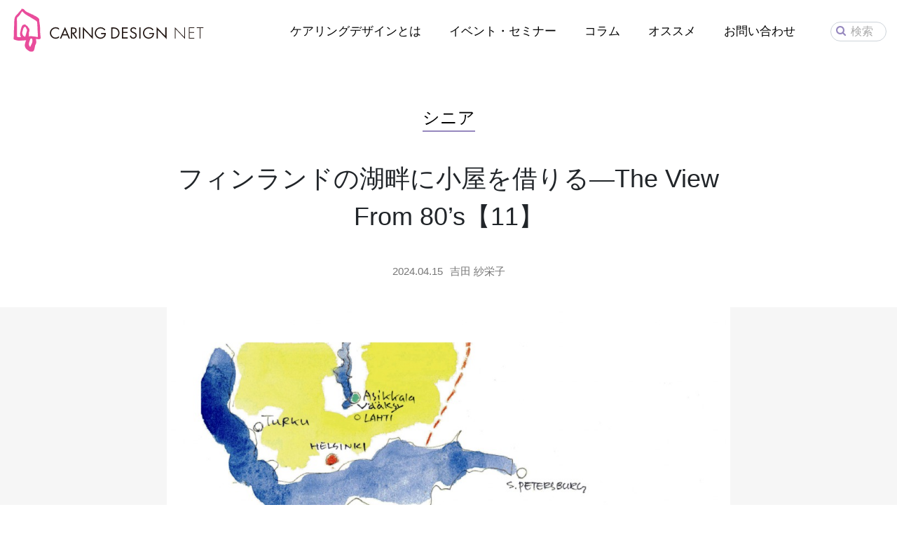

--- FILE ---
content_type: text/html; charset=UTF-8
request_url: https://www.caring-design.or.jp/2024/04/15/6522/
body_size: 25034
content:
<!DOCTYPE HTML>
<html lang="ja">
<head>
<meta charset="UTF-8">
<meta name="viewport" content="width=device-width, initial-scale=1.0">
<meta http-equiv="X-UA-Compatible" content="ie=edge">
<title>フィンランドの湖畔に小屋を借りる—The View From 80&#039;s【11】 - ケアリングデザイン</title>
<link rel="icon" type="image/x-icon" href="https://www.caring-design.or.jp/wp-content/themes/caring-design/img/common/favicon.ico">
<link rel="apple-touch-icon" sizes="180x180" href="https://www.caring-design.or.jp/wp-content/themes/caring-design/img/common/apple-touch-icon-180x180.png">
<meta name='robots' content='index, follow, max-image-preview:large, max-snippet:-1, max-video-preview:-1' />

	<!-- This site is optimized with the Yoast SEO plugin v17.9 - https://yoast.com/wordpress/plugins/seo/ -->
	<link rel="canonical" href="https://www.caring-design.or.jp/2024/04/15/6522/" />
	<meta property="og:locale" content="ja_JP" />
	<meta property="og:type" content="article" />
	<meta property="og:title" content="フィンランドの湖畔に小屋を借りる—The View From 80&#039;s【11】 - ケアリングデザイン" />
	<meta property="og:description" content="フィンランドの湖畔に小屋を借りる 「完全にリラックスするには距離が必要」とは、コペンハーゲンでホームステイさせてくれた女主人の言葉だ。 こちらは誰の言葉かわからないのだが、「モノをつくる人間にとって、旅は義務である」。 [&hellip;]" />
	<meta property="og:url" content="https://www.caring-design.or.jp/2024/04/15/6522/" />
	<meta property="og:site_name" content="ケアリングデザイン" />
	<meta property="article:publisher" content="https://www.facebook.com/caringdesignNet" />
	<meta property="article:published_time" content="2024-04-14T20:19:56+00:00" />
	<meta property="article:modified_time" content="2024-10-03T01:23:58+00:00" />
	<meta property="og:image" content="https://www.caring-design.or.jp/wp-content/uploads/2024/04/Finland.jpg" />
	<meta property="og:image:width" content="1532" />
	<meta property="og:image:height" content="1144" />
	<meta property="og:image:type" content="image/jpeg" />
	<meta name="twitter:card" content="summary_large_image" />
	<script type="application/ld+json" class="yoast-schema-graph">{"@context":"https://schema.org","@graph":[{"@type":"Organization","@id":"https://www.caring-design.or.jp/#organization","name":"\u4e00\u822c\u793e\u56e3\u6cd5\u4eba\u30b1\u30a2\u30ea\u30f3\u30b0\u30c7\u30b6\u30a4\u30f3","url":"https://www.caring-design.or.jp/","sameAs":["https://www.facebook.com/caringdesignNet"],"logo":{"@type":"ImageObject","@id":"https://www.caring-design.or.jp/#logo","inLanguage":"ja","url":"https://www.caring-design.or.jp/wp-content/uploads/2018/11/logo.jpg","contentUrl":"https://www.caring-design.or.jp/wp-content/uploads/2018/11/logo.jpg","width":500,"height":668,"caption":"\u4e00\u822c\u793e\u56e3\u6cd5\u4eba\u30b1\u30a2\u30ea\u30f3\u30b0\u30c7\u30b6\u30a4\u30f3"},"image":{"@id":"https://www.caring-design.or.jp/#logo"}},{"@type":"WebSite","@id":"https://www.caring-design.or.jp/#website","url":"https://www.caring-design.or.jp/","name":"\u30b1\u30a2\u30ea\u30f3\u30b0\u30c7\u30b6\u30a4\u30f3","description":"Caring Design Association","publisher":{"@id":"https://www.caring-design.or.jp/#organization"},"potentialAction":[{"@type":"SearchAction","target":{"@type":"EntryPoint","urlTemplate":"https://www.caring-design.or.jp/?s={search_term_string}"},"query-input":"required name=search_term_string"}],"inLanguage":"ja"},{"@type":"ImageObject","@id":"https://www.caring-design.or.jp/2024/04/15/6522/#primaryimage","inLanguage":"ja","url":"https://www.caring-design.or.jp/wp-content/uploads/2024/04/Finland.jpg","contentUrl":"https://www.caring-design.or.jp/wp-content/uploads/2024/04/Finland.jpg","width":1532,"height":1144},{"@type":"WebPage","@id":"https://www.caring-design.or.jp/2024/04/15/6522/#webpage","url":"https://www.caring-design.or.jp/2024/04/15/6522/","name":"\u30d5\u30a3\u30f3\u30e9\u30f3\u30c9\u306e\u6e56\u7554\u306b\u5c0f\u5c4b\u3092\u501f\u308a\u308b\u2014The View From 80's\u301011\u3011 - \u30b1\u30a2\u30ea\u30f3\u30b0\u30c7\u30b6\u30a4\u30f3","isPartOf":{"@id":"https://www.caring-design.or.jp/#website"},"primaryImageOfPage":{"@id":"https://www.caring-design.or.jp/2024/04/15/6522/#primaryimage"},"datePublished":"2024-04-14T20:19:56+00:00","dateModified":"2024-10-03T01:23:58+00:00","breadcrumb":{"@id":"https://www.caring-design.or.jp/2024/04/15/6522/#breadcrumb"},"inLanguage":"ja","potentialAction":[{"@type":"ReadAction","target":["https://www.caring-design.or.jp/2024/04/15/6522/"]}]},{"@type":"BreadcrumbList","@id":"https://www.caring-design.or.jp/2024/04/15/6522/#breadcrumb","itemListElement":[{"@type":"ListItem","position":1,"name":"Home","item":"https://www.caring-design.or.jp/"},{"@type":"ListItem","position":2,"name":"\u30d5\u30a3\u30f3\u30e9\u30f3\u30c9\u306e\u6e56\u7554\u306b\u5c0f\u5c4b\u3092\u501f\u308a\u308b\u2014The View From 80&#8217;s\u301011\u3011"}]},{"@type":"Article","@id":"https://www.caring-design.or.jp/2024/04/15/6522/#article","isPartOf":{"@id":"https://www.caring-design.or.jp/2024/04/15/6522/#webpage"},"author":{"@id":"https://www.caring-design.or.jp/#/schema/person/851a52cfbbe1b7b5fb569beae84213ec"},"headline":"\u30d5\u30a3\u30f3\u30e9\u30f3\u30c9\u306e\u6e56\u7554\u306b\u5c0f\u5c4b\u3092\u501f\u308a\u308b\u2014The View From 80&#8217;s\u301011\u3011","datePublished":"2024-04-14T20:19:56+00:00","dateModified":"2024-10-03T01:23:58+00:00","mainEntityOfPage":{"@id":"https://www.caring-design.or.jp/2024/04/15/6522/#webpage"},"wordCount":13,"publisher":{"@id":"https://www.caring-design.or.jp/#organization"},"image":{"@id":"https://www.caring-design.or.jp/2024/04/15/6522/#primaryimage"},"thumbnailUrl":"https://www.caring-design.or.jp/wp-content/uploads/2024/04/Finland.jpg","keywords":["Good Over 50\u2018\uff53","The View From 80's","\u30d5\u30a3\u30f3\u30e9\u30f3\u30c9","\u5317\u6b27","\u5409\u7530\u7d17\u6804\u5b50"],"articleSection":["\u30b3\u30e9\u30e0","\u30b7\u30cb\u30a2"],"inLanguage":"ja"},{"@type":"Person","@id":"https://www.caring-design.or.jp/#/schema/person/851a52cfbbe1b7b5fb569beae84213ec","name":"\u5409\u7530 \u7d17\u6804\u5b50","image":{"@type":"ImageObject","@id":"https://www.caring-design.or.jp/#personlogo","inLanguage":"ja","url":"https://secure.gravatar.com/avatar/45e04343641a09df643d42556a135198?s=96&d=mm&r=g","contentUrl":"https://secure.gravatar.com/avatar/45e04343641a09df643d42556a135198?s=96&d=mm&r=g","caption":"\u5409\u7530 \u7d17\u6804\u5b50"},"url":"https://www.caring-design.or.jp/author/saekoyoshida/"}]}</script>
	<!-- / Yoast SEO plugin. -->


<link rel='stylesheet' id='wp-pagenavi-css'  href='https://www.caring-design.or.jp/wp-content/plugins/wp-pagenavi/pagenavi-css.css?ver=2.70' type='text/css' media='all' />
<link rel="alternate" type="application/json+oembed" href="https://www.caring-design.or.jp/wp-json/oembed/1.0/embed?url=https%3A%2F%2Fwww.caring-design.or.jp%2F2024%2F04%2F15%2F6522%2F" />
<link rel="alternate" type="text/xml+oembed" href="https://www.caring-design.or.jp/wp-json/oembed/1.0/embed?url=https%3A%2F%2Fwww.caring-design.or.jp%2F2024%2F04%2F15%2F6522%2F&#038;format=xml" />
<link rel="stylesheet" href="https://www.caring-design.or.jp/wp-content/themes/caring-design/style.css">
<!-- Global site tag (gtag.js) - Google Analytics -->
<script async src="https://www.googletagmanager.com/gtag/js?id=UA-49506095-1"></script>
<script>
  window.dataLayer = window.dataLayer || [];
  function gtag(){dataLayer.push(arguments);}
  gtag('js', new Date());

  gtag('config', 'UA-49506095-1');
</script>
</head>
<body>
    <header id="header">
        <div class="header-bg">
            <div class="header-inner d-flex align-items-center">
                <div class="logo">
                    <h1><a href="https://www.caring-design.or.jp"><img src="https://www.caring-design.or.jp/wp-content/themes/caring-design/img/common/logo_net.svg" alt="ケアリングデザインNet" width="41" height="63"></a></h1>
                </div>
                <nav id="gnav">
                    <div class="d-flex align-items-center">
                        <ul>
                            <li><a href="https://www.caring-design.or.jp/about"><span>ケアリングデザインとは</span></a></li>
        					<li><a href="https://www.caring-design.or.jp/event-seminar"><span>イベント・セミナー</span></a></li>
        					<li><a href="https://www.caring-design.or.jp/column"><span>コラム</span></a></li>
        					<li><a href="https://www.caring-design.or.jp/recommend"><span>オススメ</span></a></li>
                            <li><a href="https://www.caring-design.or.jp/contact"><span>お問い合わせ</span></a></li>
                        </ul>
                        <div class="search">
                            <form class="form-inline" method="get" role="search" action="https://www.caring-design.or.jp">
                                <input type="text" name="s" size="6" class="form-control" placeholder="検索" value="">
                                <span class="icon"><i class="fa fa-search"></i></span>
                            </form>
                        </div>
                    </div>
                </nav>
                <div id="toggle"><span></span></div>
            </div>
        </div>
    </header>

	<div class="content">
		<div class="container">
			<div id="underlayer">
									<article>
						<div class="article-title text-center">
														<div class="term"><a href="https://www.caring-design.or.jp/column/senior/">シニア</a></div>
							<h1>フィンランドの湖畔に小屋を借りる—The View From 80&#8217;s【11】</h1>
							<div class="info d-flex align-items-center justify-content-center">
								<time>2024.04.15</time>
								<div class="author"><a href="https://www.caring-design.or.jp/author/saekoyoshida/">吉田 紗栄子</a></div>
							</div>

															 <div class="main-img"><img width="1024" height="765" src="https://www.caring-design.or.jp/wp-content/uploads/2024/04/Finland-1024x765.jpg" class="attachment-large size-large wp-post-image" alt="" loading="lazy" srcset="https://www.caring-design.or.jp/wp-content/uploads/2024/04/Finland-1024x765.jpg 1024w, https://www.caring-design.or.jp/wp-content/uploads/2024/04/Finland-700x523.jpg 700w, https://www.caring-design.or.jp/wp-content/uploads/2024/04/Finland-768x573.jpg 768w, https://www.caring-design.or.jp/wp-content/uploads/2024/04/Finland.jpg 1532w" sizes="(max-width: 1024px) 100vw, 1024px" /></div>
							 
						</div>

						<div class="row justify-content-center">
							<div class="col-lg-8 col-md-10 article-content">
								<h2>フィンランドの湖畔に小屋を借りる</h2>
<p>「完全にリラックスするには距離が必要」とは、コペンハーゲンでホームステイさせてくれた女主人の言葉だ。</p>
<p>こちらは誰の言葉かわからないのだが、「モノをつくる人間にとって、旅は義務である」。</p>
<p>この２つの言葉をスーツケースに入れて、毎夏ヨーロッパを旅することにしたのは20年位前のこと。</p>
<p>中でもフィンランドは、成田からヘルシンキまでの飛行時間が10時間弱と短いので、旅、ルートの拠点となった。</p>
<p>フィンランドには、湖が18万以上あるという。</p>
<p>フィンランド人の多くはこれらの湖の畔に別荘をもっていて夏休みをそこで過ごしている。</p>
<p>私もそんな暮らしがしたくて、ヘルシンキの北130kmほどのところにある古い農家の一角にある小屋を借りて何日か過ごした。</p>
<p>居間にソファーベッド、寝室にベッドが2台、小さなシャワー室にトイレと洗面器、最低限の調理用具があるだけの質素な小屋だ。</p>
<p>湖に面したサウナ小屋は共同で使う。</p>
<p>まわりは小麦畑で、小さな郷土博物館があるくらいで、バスも滅多に来ない。買い物は10km先までタクシーで行くしかない。</p>
<p>そんなところだが都会では味わえないのんびりした時間を過ごすことができた。</p>
<p>コロナや戦争の影響で気楽な旅ができなくなったのは、残念である。</p>
<p>&nbsp;</p>
<p><em>（公社）日本建築士会連合会　会誌『建築士』2023年12月号　｢旅から旅絵 第一二〇回｣　初出</em></p>
<p>&nbsp;</p>
<blockquote class="wp-embedded-content" data-secret="zYHOzFKcwG"><p><a href="https://www.caring-design.or.jp/2024/04/01/6513/">ピアッツァベネチアの葉書絵—The View From 80&#8217;s【10】</a></p></blockquote>
<p><iframe class="wp-embedded-content" sandbox="allow-scripts" security="restricted" style="position: absolute; clip: rect(1px, 1px, 1px, 1px);" title="&#8220;ピアッツァベネチアの葉書絵—The View From 80&#8217;s【10】&#8221; &#8212; ケアリングデザイン" src="https://www.caring-design.or.jp/2024/04/01/6513/embed/#?secret=zYHOzFKcwG" data-secret="zYHOzFKcwG" width="500" height="282" frameborder="0" marginwidth="0" marginheight="0" scrolling="no"></iframe></p>
																<dl class="article-share">
									<dt>この記事をSNSでシェアする</dt>
									<dd>
										<a href="http://www.facebook.com/sharer.php?src=bm&u=https%3A%2F%2Fwww.caring-design.or.jp%2F2024%2F04%2F15%2F6522%2F&t=%E3%83%95%E3%82%A3%E3%83%B3%E3%83%A9%E3%83%B3%E3%83%89%E3%81%AE%E6%B9%96%E7%95%94%E3%81%AB%E5%B0%8F%E5%B1%8B%E3%82%92%E5%80%9F%E3%82%8A%E3%82%8B%E2%80%94The+View+From+80%26%238217%3Bs%E3%80%9011%E3%80%91+-+%E3%82%B1%E3%82%A2%E3%83%AA%E3%83%B3%E3%82%B0%E3%83%87%E3%82%B6%E3%82%A4%E3%83%B3"  onclick="javascript:window.open(this.href, '', 'menubar=no,toolbar=no,resizable=yes,scrollbars=yes,height=300,width=600');return false;"><span class="icon-facebook"><i class="fa fa-facebook"></i></span> <span id="fb-count"></span></a>
										<a href="http://twitter.com/intent/tweet?url=https%3A%2F%2Fwww.caring-design.or.jp%2F2024%2F04%2F15%2F6522%2F&text=%E3%83%95%E3%82%A3%E3%83%B3%E3%83%A9%E3%83%B3%E3%83%89%E3%81%AE%E6%B9%96%E7%95%94%E3%81%AB%E5%B0%8F%E5%B1%8B%E3%82%92%E5%80%9F%E3%82%8A%E3%82%8B%E2%80%94The+View+From+80%26%238217%3Bs%E3%80%9011%E3%80%91+-+%E3%82%B1%E3%82%A2%E3%83%AA%E3%83%B3%E3%82%B0%E3%83%87%E3%82%B6%E3%82%A4%E3%83%B3&tw_p=tweetbutton" onclick="javascript:window.open(this.href, '', 'menubar=no,toolbar=no,resizable=yes,scrollbars=yes,height=300,width=600');return false;"><span class="icon-twitter"><i class="fa fa-twitter"></i></span> <span id="tw-count"></span></a>
									</dd>
								</dl>
								<div class="tags">
									タグ: <a href="https://www.caring-design.or.jp/tag/good-over-50%ef%bd%93/" rel="tag">Good Over 50‘ｓ</a>, <a href="https://www.caring-design.or.jp/tag/the-view-from-80s/" rel="tag">The View From 80's</a>, <a href="https://www.caring-design.or.jp/tag/%e3%83%95%e3%82%a3%e3%83%b3%e3%83%a9%e3%83%b3%e3%83%89/" rel="tag">フィンランド</a>, <a href="https://www.caring-design.or.jp/tag/%e5%8c%97%e6%ac%a7/" rel="tag">北欧</a>, <a href="https://www.caring-design.or.jp/tag/%e5%90%89%e7%94%b0%e7%b4%97%e6%a0%84%e5%ad%90/" rel="tag">吉田紗栄子</a>								</div>
							</div>
						</div>
					</article>
					<hr>
					<section class="section-pt">
						<h3 class="heading">関連記事</h3>
												<div class="row">
															<div class="col-lg-3 col-sm-6 archive-list">
									
<div class="article-box">

          <div class="thumbnail"><a href="https://www.caring-design.or.jp/2025/12/10/7345/"><img width="350" height="350" src="https://www.caring-design.or.jp/wp-content/uploads/2025/12/IMG_20250316_161614-350x350.jpg" class="attachment-thumbnail size-thumbnail wp-post-image" alt="" loading="lazy" /></a></div>
    
        <div class="article-box-inner">
        <div class="article-box-info d-flex">
            <div class="term"><a href="https://www.caring-design.or.jp/column/senior/">シニア</a></div>
            <time>2025.12.10</time>
        </div>
        <article>
            <h4 class="article-box-title"><a href="https://www.caring-design.or.jp/2025/12/10/7345/">熊本に引っ越して4ヶ月が経ちました—The View From 80&#8217;s【16】</a></h4>
                        <div class="article-box-author">
                <a href="https://www.caring-design.or.jp/author/saekoyoshida/">吉田 紗栄子</a>
            </div>
                        <div class="article-box-text">
                                ●引っ越し後の目まぐるしい日々 2025年8月初めに熊本に引っ越してから、4ヶ月が経ちました。当初考...            </div>
        </article>
    </div>
</div>
								</div>
															<div class="col-lg-3 col-sm-6 archive-list">
									
<div class="article-box">

          <div class="thumbnail"><a href="https://www.caring-design.or.jp/2025/10/18/7334/"><img width="350" height="350" src="https://www.caring-design.or.jp/wp-content/uploads/2025/10/IMG_20251008_162636-350x350.jpg" class="attachment-thumbnail size-thumbnail wp-post-image" alt="" loading="lazy" /></a></div>
    
        <div class="article-box-inner">
        <div class="article-box-info d-flex">
            <div class="term"><a href="https://www.caring-design.or.jp/column/senior/">シニア</a></div>
            <time>2025.10.18</time>
        </div>
        <article>
            <h4 class="article-box-title"><a href="https://www.caring-design.or.jp/2025/10/18/7334/">熊本へ本格移住しました—The View From 80&#8217;s【15】</a></h4>
                        <div class="article-box-author">
                <a href="https://www.caring-design.or.jp/author/saekoyoshida/">吉田 紗栄子</a>
            </div>
                        <div class="article-box-text">
                                ●熊本へ本格移住しました &nbsp; 熊本へ引っ越して2ヶ月が経ちました。 今年の5月半ばのこと。...            </div>
        </article>
    </div>
</div>
								</div>
															<div class="col-lg-3 col-sm-6 archive-list">
									
<div class="article-box">

          <div class="thumbnail"><a href="https://www.caring-design.or.jp/2023/05/05/6154/"><img width="350" height="350" src="https://www.caring-design.or.jp/wp-content/uploads/2023/05/10248005776-350x350.jpg" class="attachment-thumbnail size-thumbnail wp-post-image" alt="" loading="lazy" /></a></div>
    
        <div class="article-box-inner">
        <div class="article-box-info d-flex">
            <div class="term"><a href="https://www.caring-design.or.jp/column/senior/">シニア</a></div>
            <time>2023.05.05</time>
        </div>
        <article>
            <h4 class="article-box-title"><a href="https://www.caring-design.or.jp/2023/05/05/6154/">シニア期に必要なものは？—The View From 80&#8217;s【3】</a></h4>
                        <div class="article-box-author">
                <a href="https://www.caring-design.or.jp/author/saekoyoshida/">吉田 紗栄子</a>
            </div>
                        <div class="article-box-text">
                                80歳男女12人が集まりました。大学時代の混声コーラスグループの同窓会です。 「シニア期に必要なもの...            </div>
        </article>
    </div>
</div>
								</div>
															<div class="col-lg-3 col-sm-6 archive-list">
									
<div class="article-box">

          <div class="thumbnail"><a href="https://www.caring-design.or.jp/2024/04/01/6513/"><img width="350" height="350" src="https://www.caring-design.or.jp/wp-content/uploads/2024/04/roma-350x350.jpg" class="attachment-thumbnail size-thumbnail wp-post-image" alt="" loading="lazy" /></a></div>
    
        <div class="article-box-inner">
        <div class="article-box-info d-flex">
            <div class="term"><a href="https://www.caring-design.or.jp/column/senior/">シニア</a></div>
            <time>2024.04.01</time>
        </div>
        <article>
            <h4 class="article-box-title"><a href="https://www.caring-design.or.jp/2024/04/01/6513/">ピアッツァベネチアの葉書絵—The View From 80&#8217;s【10】</a></h4>
                        <div class="article-box-author">
                <a href="https://www.caring-design.or.jp/author/saekoyoshida/">吉田 紗栄子</a>
            </div>
                        <div class="article-box-text">
                                葉書絵を始めたきっかけは、絵地図 &nbsp; もう30年も前のこと 。30数年ぶりに会う大学時代の...            </div>
        </article>
    </div>
</div>
								</div>
													</div>
					</section>

				

			</div>
		</div>
			</div>

<hr>
<footer>

	
		<section id="footer-about" class="section-py">
			<div class="container">
				<h3>ケアリングデザインと<br>できること</h3>
				<p>一般社団法人ケアリングデザインでは<br>50代以降の大人時代の住まいや医療、ケアの空間をもっと心地良くすることを目指して、<br>デザイン、建築、医療、看護、福祉、ことばの専門家が集い、活動しています。</p>
				<div class="btn-wrap"><a href="https://www.caring-design.or.jp/about" class="btn btn-primary btn-lg">ケアリングデザインとは</a></div>
			</div>
		</section>
		<hr>

	
	<section id="footer-info" class="section-py">
		<div class="container">
			<div class="row">
				<div class="col-sm-6 member">
					<h4>法人会員・個人会員<br>について</h4>
					<p>サポートメンバーを募集しています</p>
					<div class="btn-wrap"><a href="https://www.caring-design.or.jp/contact" class="btn btn-primary">お問い合わせ</a></div>
					<div class="row mt-5 justify-content-center">
						<div class="col-md-2 col-sm-3 col-2 align-self-center"><a href="https://www.sogo-seibu.jp/ikebukuro/" target="_blank"><img src="https://www.caring-design.or.jp/wp-content/themes/caring-design/img/common/logo_seibu.jpg" alt="西武・池袋本店"></a></div>
						<div class="col-md-4 col-sm-4 col-4 align-self-center"><a href="http://www.creationbaumann.jp" target="_blank"><img src="https://www.caring-design.or.jp/wp-content/themes/caring-design/img/common/logo_bauman.jpg" alt="クリエーション・バウマン・ジャパン"></a></div>
						<div class="col-md-4 col-sm-4 col-4 align-self-center"><a href="http://brain-gr.com" target="_blank"><img src="https://www.caring-design.or.jp/wp-content/themes/caring-design/img/common/logo_braing.jpg" alt="ブレイングループ・BRAIN MEDICAL CORPORATION"></a></div>
					</div>
				</div>
				<div class="col-sm-6 mailmagazine">
					<h4>メルマガ会員<br>募集中</h4>
					<p>サイトからのお知らせを定期的に配信します</p>
					<div class="btn-wrap"><a href="https://www.caring-design.or.jp/contact" class="btn btn-primary">メルマガ登録はこちら</a></div>
					<div class="row mt-5 justify-content-center">
						<div class="col-md-4 col-sm-5 col-3 align-self-center"><img src="https://www.caring-design.or.jp/wp-content/themes/caring-design/img/common/mailmagazine.png"></div>
					</div>
				</div>
			</div>
		</div>
	</section>
	<ul class="footer-nav">
		<li><a href="https://www.caring-design.or.jp/about">運営者について</a></li>
		<li><a href="https://www.caring-design.or.jp/contact">お問い合わせ</a></li>
		<li><a href="https://www.caring-design.or.jp/privacy-policy">プライバシーポリシー</a></li>
		<li><a href="https://www.facebook.com/caringdesignNet" target="_blank"><i class="fa fa-facebook" aria-hidden="true"></i></a></li>
	</ul>
	<div id="copyright">© 2013-2026 Caring Design Association.</div>
</footer>

<nav id="drawer">
	<div class="drawer-inner">
		<ul>
			<li><a href="https://www.caring-design.or.jp/about"><span>ケアリングデザインとは</span></a></li>
			<li><a href="https://www.caring-design.or.jp/event-seminar"><span>イベント・セミナー</span></a></li>
			<li><a href="https://www.caring-design.or.jp/column"><span>コラム</span></a></li>
			<li><a href="https://www.caring-design.or.jp/recommend"><span>オススメ</span></a></li>
			<li><a href="https://www.caring-design.or.jp/contact"><span>お問い合わせ</span></a></li>
		</ul>
		<div class="search">
			<form class="form-inline" method="get" role="search" action="https://www.caring-design.or.jp">
				<input type="text" name="s" size="6" class="form-control" placeholder="検索" value="">
				<span class="icon"><i class="fa fa-search"></i></span>
			</form>
		</div>
	</div>
</nav>


<script src="https://www.caring-design.or.jp/wp-content/themes/caring-design/js/bundle.js"></script>
<script type='text/javascript' src='https://www.caring-design.or.jp/wp-includes/js/wp-embed.min.js?ver=5.8.12' id='wp-embed-js'></script>

</body>
</html>


--- FILE ---
content_type: image/svg+xml
request_url: https://www.caring-design.or.jp/wp-content/themes/caring-design/img/common/logo_net.svg
body_size: 55879
content:
<?xml version="1.0" encoding="utf-8"?>
<!-- Generator: Adobe Illustrator 16.0.3, SVG Export Plug-In . SVG Version: 6.00 Build 0)  -->
<!DOCTYPE svg PUBLIC "-//W3C//DTD SVG 1.1//EN" "http://www.w3.org/Graphics/SVG/1.1/DTD/svg11.dtd">
<svg version="1.1" id="レイヤー_1" xmlns="http://www.w3.org/2000/svg" xmlns:xlink="http://www.w3.org/1999/xlink" x="0px"
	 y="0px" width="323.1px" height="81.21px" viewBox="0 0 323.1 81.21" enable-background="new 0 0 323.1 81.21"
	 xml:space="preserve">
<g>
	<g>
		<path fill-rule="evenodd" clip-rule="evenodd" fill="#E94C9B" d="M31.224,11.858c0,0.047,0,0.088,0,0.135
			c-0.061,0-0.119,0-0.178,0C31.001,11.846,31.108,11.846,31.224,11.858z"/>
		<path fill-rule="evenodd" clip-rule="evenodd" fill="#E94C9B" d="M36.568,14.62c-0.016,0.062-0.113,0.039-0.18,0.047
			c0-0.047,0-0.091,0-0.137C36.529,14.479,36.498,14.604,36.568,14.62z"/>
		<path fill-rule="evenodd" clip-rule="evenodd" fill="#E94C9B" d="M41.376,17.249c-0.061-0.017-0.038-0.113-0.045-0.18
			c0.045,0,0.089,0,0.133,0C41.517,17.21,41.395,17.178,41.376,17.249z"/>
		<path fill-rule="evenodd" clip-rule="evenodd" fill="#E94C9B" d="M43.914,27.756c0.103,0.091,0.018,0.371,0.045,0.535
			C43.857,28.197,43.943,27.921,43.914,27.756z"/>
		<path fill-rule="evenodd" clip-rule="evenodd" fill="#E94C9B" d="M10.654,38.439c0.072,0.121,0.072,0.547,0,0.672
			C10.654,38.889,10.654,38.663,10.654,38.439z"/>
		<path fill-rule="evenodd" clip-rule="evenodd" fill="#E94C9B" d="M44.715,42.048c0.104,0.224,0.015,0.638,0.045,0.937
			C44.657,42.758,44.745,42.346,44.715,42.048z"/>
		<path fill-rule="evenodd" clip-rule="evenodd" fill="#E94C9B" d="M5.49,42.583c0,0.175,0,0.354,0,0.534
			C5.416,43.038,5.416,42.66,5.49,42.583z"/>
		<path fill-rule="evenodd" clip-rule="evenodd" fill="#E94C9B" d="M30.467,44.053c-0.028,0.163,0.058,0.441-0.044,0.529
			C30.451,44.423,30.366,44.143,30.467,44.053z"/>
		<path fill-rule="evenodd" clip-rule="evenodd" fill="#E94C9B" d="M49.257,48.191c0.104,0.137,0.016,0.46,0.045,0.671
			C49.199,48.727,49.286,48.402,49.257,48.191z"/>
		<path fill-rule="evenodd" clip-rule="evenodd" fill="#E94C9B" d="M32.65,50.555c0.09-0.104,0.369-0.02,0.533-0.047
			C33.091,50.609,32.816,50.524,32.65,50.555z"/>
		<path fill-rule="evenodd" clip-rule="evenodd" fill="#E94C9B" d="M5.355,51.129c-0.027,0.168,0.057,0.443-0.045,0.537
			C5.339,51.498,5.253,51.223,5.355,51.129z"/>
		<path fill-rule="evenodd" clip-rule="evenodd" fill="#E94C9B" d="M5.088,54.069c-0.028,0.168,0.058,0.444-0.045,0.535
			C5.072,54.44,4.986,54.163,5.088,54.069z"/>
		<path fill-rule="evenodd" clip-rule="evenodd" fill="#E94C9B" d="M44.27,55.451c0.253,0.026,0.622-0.059,0.802,0.041
			C44.819,55.465,44.449,55.552,44.27,55.451z"/>
		<path fill-rule="evenodd" clip-rule="evenodd" fill="#E94C9B" d="M42.176,56.875c0.104,0.094,0.017,0.369,0.046,0.533
			C42.12,57.318,42.205,57.037,42.176,56.875z"/>
		<path fill-rule="evenodd" clip-rule="evenodd" fill="#E94C9B" d="M23.832,67.65c0.045,0,0.092,0,0.135,0
			c-0.018,0.07-0.141,0.04-0.09,0.176c-0.143,0.055-0.033-0.141-0.178-0.09C23.709,67.674,23.832,67.724,23.832,67.65z"/>
		<path fill-rule="evenodd" clip-rule="evenodd" fill="#E94C9B" d="M24.589,69.964c0.119,0.055,0.068,0.222,0,0.312
			C24.349,70.232,24.632,70.094,24.589,69.964z"/>
		<path fill-rule="evenodd" clip-rule="evenodd" fill="#E94C9B" d="M27.439,73.128c-0.097,0.104-0.265-0.092-0.266-0.224
			C27.277,72.962,27.306,73.096,27.439,73.128z"/>
		<path fill-rule="evenodd" clip-rule="evenodd" fill="#E94C9B" d="M35.187,76.064c0.135-0.101,0.459-0.016,0.668-0.043
			C35.72,76.123,35.396,76.036,35.187,76.064z"/>
		<path fill-rule="evenodd" clip-rule="evenodd" fill="#E94C9B" d="M6.468,22.502c0.113-0.082-0.045-0.432,0.133-0.444
			C6.472,22.118,6.671,22.515,6.468,22.502z"/>
		<path fill-rule="evenodd" clip-rule="evenodd" fill="#E94C9B" d="M6.067,28.779c0.136-0.145-0.073-0.637,0.136-0.71
			C6.054,28.201,6.288,28.716,6.067,28.779z"/>
		<path fill-rule="evenodd" clip-rule="evenodd" fill="#E94C9B" d="M5.533,41.068c0.113-0.082-0.043-0.428,0.133-0.447
			C5.537,40.688,5.738,41.081,5.533,41.068z"/>
		<path fill-rule="evenodd" clip-rule="evenodd" fill="#E94C9B" d="M5.265,51.711c0.166,0.025,0.098,0.521,0.045,0.623
			C5.292,52.13,5.355,51.844,5.265,51.711z"/>
		<path fill-rule="evenodd" clip-rule="evenodd" fill="#E94C9B" d="M5.265,52.514c0.145-0.032,0.145,0.472,0,0.443
			C5.333,52.876,5.333,52.591,5.265,52.514z"/>
		<path fill-rule="evenodd" clip-rule="evenodd" fill="#E94C9B" d="M6.379,56.472c-0.028-0.141,0.474-0.141,0.445,0
			C6.743,56.406,6.458,56.406,6.379,56.472z"/>
		<path fill-rule="evenodd" clip-rule="evenodd" fill="#E94C9B" d="M24.679,57.408c0.143-0.227,0.762,0.02,0.979-0.133
			C25.505,57.494,24.904,57.261,24.679,57.408z"/>
		<path fill-rule="evenodd" clip-rule="evenodd" fill="#E94C9B" d="M23.832,63.911c0.01-0.035,0.045-0.044,0.045-0.091
			c-0.074-0.047-0.223-0.171-0.045-0.222c0.01,0.04-0.016,0.04-0.043,0.043c-0.021,0.098,0.063,0.085,0.135,0.089
			C23.912,63.813,23.967,63.953,23.832,63.911z"/>
		<path fill-rule="evenodd" clip-rule="evenodd" fill="#E94C9B" d="M23.611,65.693c0.076-0.215-0.289-0.245-0.045-0.358
			c0.008,0.039-0.018,0.041-0.044,0.041c-0.021,0.1,0.063,0.087,0.132,0.092C23.63,65.533,23.708,65.696,23.611,65.693z"/>
		<path fill-rule="evenodd" clip-rule="evenodd" fill="#E94C9B" d="M24.412,69.296c0.08,0.086,0.129-0.05,0.223,0.044
			c-0.02,0.086-0.016,0.195-0.133,0.18c-0.01-0.039,0.016-0.039,0.045-0.044C24.533,69.382,24.423,69.387,24.412,69.296z"/>
		<path fill-rule="evenodd" clip-rule="evenodd" fill="#E94C9B" d="M25.169,70.72c0.008-0.035,0.043-0.042,0.043-0.089
			c-0.073-0.044-0.222-0.172-0.043-0.223c-0.064,0.065-0.065,0.176,0.088,0.138C25.247,70.623,25.302,70.767,25.169,70.72z"/>
		<path fill-rule="evenodd" clip-rule="evenodd" fill="#E94C9B" d="M26.772,72.593c0.056-0.086,0.02-0.23,0-0.27
			C26.9,72.171,26.964,72.609,26.772,72.593z"/>
		<path fill-rule="evenodd" clip-rule="evenodd" fill="#E94C9B" d="M27.083,72.636c0-0.026,0-0.06,0-0.09c0.061,0,0.119,0,0.178,0
			c-0.024,0.066,0.053,0.23-0.045,0.223c0.045-0.206-0.141-0.226-0.043-0.044C27.132,72.706,27.093,72.687,27.083,72.636z"/>
		<path fill-rule="evenodd" clip-rule="evenodd" fill="#E94C9B" d="M33.406,76.106c-0.109-0.124-0.536,0.063-0.58-0.132
			C32.924,76.118,33.381,75.897,33.406,76.106z"/>
		<path fill-rule="evenodd" clip-rule="evenodd" fill="#E94C9B" d="M36.3,75.975c0.053-0.137,0.301-0.083,0.357-0.224
			c-0.023,0.067-0.068,0.113-0.09,0.181C36.458,75.928,36.353,75.924,36.3,75.975z"/>
		<path fill-rule="evenodd" clip-rule="evenodd" fill="#E94C9B" d="M46.095,55.672c-0.079-0.113-0.43,0.047-0.445-0.133
			C45.712,55.669,46.105,55.471,46.095,55.672z"/>
		<path fill-rule="evenodd" clip-rule="evenodd" fill="#E94C9B" d="M49.347,49.572c0.194,0.042,0.006,0.469,0.133,0.577
			C49.265,50.13,49.488,49.67,49.347,49.572z"/>
		<path fill-rule="evenodd" clip-rule="evenodd" fill="#E94C9B" d="M48.945,45.164c0.213,0.113-0.008,0.662,0.135,0.848
			C48.854,45.91,49.095,45.34,48.945,45.164z"/>
		<path fill-rule="evenodd" clip-rule="evenodd" fill="#E94C9B" d="M48.812,42.63c0.178,0.011,0.02,0.361,0.133,0.444
			C48.742,43.082,48.941,42.688,48.812,42.63z"/>
		<path fill-rule="evenodd" clip-rule="evenodd" fill="#E94C9B" d="M48.812,42.539c0.141-0.097-0.08-0.558,0.133-0.58
			C48.819,42.066,49.007,42.497,48.812,42.539z"/>
		<path fill-rule="evenodd" clip-rule="evenodd" fill="#E94C9B" d="M48.678,39.954c0.178,0.015,0.021,0.366,0.134,0.448
			C48.609,40.409,48.809,40.02,48.678,39.954z"/>
		<path fill-rule="evenodd" clip-rule="evenodd" fill="#E94C9B" d="M48.767,39.244c-0.104-0.211-0.016-0.609-0.045-0.891
			c0.03,0,0.059,0,0.09,0C48.716,38.569,48.791,38.955,48.767,39.244z"/>
		<path fill-rule="evenodd" clip-rule="evenodd" fill="#E94C9B" d="M48.544,33.011c-0.127,0.137-0.004,0.301,0.134,0.31
			c-0.073,0-0.147,0-0.224,0C48.488,33.221,48.376,32.973,48.544,33.011z"/>
		<path fill-rule="evenodd" clip-rule="evenodd" fill="#E94C9B" d="M48.011,30.07c0.178,0.016,0.02,0.367,0.133,0.443
			C47.939,30.525,48.14,30.133,48.011,30.07z"/>
		<path fill-rule="evenodd" clip-rule="evenodd" fill="#E94C9B" d="M47.921,28.958c0.127,0.155-0.035,0.596,0.09,0.756
			C47.812,29.629,47.973,29.188,47.921,28.958z"/>
		<path fill-rule="evenodd" clip-rule="evenodd" fill="#E94C9B" d="M45.695,20.01c-0.098-0.143-0.557,0.078-0.578-0.136
			c0.014,0,0.029,0,0.043,0C45.248,20.01,45.671,19.807,45.695,20.01z"/>
		<path fill-rule="evenodd" clip-rule="evenodd" fill="#E94C9B" d="M44.091,18.937c-0.004,0.215,0.162,0.258,0.179,0.45
			c-0.174,0.198,0.025-0.352-0.223-0.227c0-0.071,0-0.149,0-0.223C44.062,18.937,44.078,18.937,44.091,18.937z"/>
		<path fill-rule="evenodd" clip-rule="evenodd" fill="#E94C9B" d="M42.176,17.737c0.062,0.014,0.038,0.113,0.046,0.18
			c0.176-0.157,0.314-0.29,0.534-0.091c-0.093,0.051,0.009,0.258,0.134,0.179c-0.016,0.06-0.08,0.072-0.09,0.132
			c-0.11-0.002-0.138-0.08-0.221,0c-0.02-0.073-0.059,0.009-0.135,0c0.004-0.054,0.014-0.104,0.088-0.088
			c0.037-0.025,0.072-0.047,0.135-0.044c-0.002-0.088-0.121-0.058-0.088-0.179c-0.092,0.013-0.088,0.122-0.18,0.132
			c0.016-0.061,0.055-0.073,0-0.132c-0.051,0.008-0.049,0.072-0.045,0.132c-0.059,0-0.117,0-0.179,0c0-0.058,0-0.116,0-0.174
			C42.176,17.768,42.176,17.751,42.176,17.737z"/>
		<path fill-rule="evenodd" clip-rule="evenodd" fill="#E94C9B" d="M39.017,16.133c0.113,0.313-0.152,0.468-0.357,0.313
			c0.104,0,0.207,0,0.313,0C38.999,16.352,38.917,16.154,39.017,16.133z"/>
		<path fill-rule="evenodd" clip-rule="evenodd" fill="#E94C9B" d="M29.042,11.413c0-0.101,0.121,0.021,0.09,0.09
			c0.092,0.027,0.292-0.055,0.312,0.047c-0.12,0-0.239,0-0.356,0C29.08,11.495,29.094,11.421,29.042,11.413z"/>
		<path fill-rule="evenodd" clip-rule="evenodd" fill="#E94C9B" d="M26.772,10.435c0.104,0,0.207,0,0.312,0
			c0.037,0.039,0.027,0.12,0.09,0.135c0,0.013,0,0.028,0,0.044c-0.081,0.002-0.105-0.044-0.09-0.138c-0.104,0-0.208,0-0.312,0
			C26.772,10.466,26.772,10.449,26.772,10.435z"/>
		<path fill-rule="evenodd" clip-rule="evenodd" fill="#E94C9B" d="M21.027,5.625c0.105,0,0.209,0,0.313,0
			c0.037,0.036,0.027,0.125,0.09,0.132c0,0.017,0,0.033,0,0.047c-0.08,0.005-0.105-0.042-0.09-0.132c-0.104,0-0.207,0-0.313,0
			C21.027,5.656,21.027,5.641,21.027,5.625z"/>
		<path fill-rule="evenodd" clip-rule="evenodd" fill="#E94C9B" d="M34.786,13.91c0.128-0.013,0.244-0.007,0.224,0.134
			c-0.062,0.058-0.311,0.08-0.313-0.047c0.054,0.049,0.157,0.049,0.268,0.047C35.035,13.867,34.771,14.027,34.786,13.91z"/>
		<path fill-rule="evenodd" clip-rule="evenodd" fill="#E94C9B" d="M47.208,22.457c0.162,0.03,0.063,0.322,0.089,0.491
			c-0.101-0.063-0.015-0.312-0.044-0.445C47.226,22.498,47.201,22.496,47.208,22.457z"/>
		<path fill-rule="evenodd" clip-rule="evenodd" fill="#E94C9B" d="M47.744,27.577c0-0.042,0.035-0.054,0.043-0.088
			c-0.041-0.102-0.436,0.05-0.177-0.091C47.798,27.335,47.917,27.535,47.744,27.577z"/>
		<path fill-rule="evenodd" clip-rule="evenodd" fill="#E94C9B" d="M48.722,35.771c0.064,0.111,0.104,0.577-0.044,0.621
			C48.767,36.26,48.703,35.971,48.722,35.771z"/>
		<path fill-rule="evenodd" clip-rule="evenodd" fill="#E94C9B" d="M48.722,36.439c0.064,0.109,0.104,0.576-0.044,0.623
			C48.767,36.927,48.703,36.641,48.722,36.439z"/>
		<path fill-rule="evenodd" clip-rule="evenodd" fill="#E94C9B" d="M49.613,51.976c0.186,0.101,0.047,0.519,0.09,0.756
			C49.576,52.575,49.737,52.136,49.613,51.976z"/>
		<path fill-rule="evenodd" clip-rule="evenodd" fill="#E94C9B" d="M46.541,55.631c0.074-0.121,0.41,0.021,0.49-0.092
			C47,55.699,46.707,55.604,46.541,55.631z"/>
		<path fill-rule="evenodd" clip-rule="evenodd" fill="#E94C9B" d="M42.4,60.26c0.143,0.104,0.143,0.742,0,0.842
			C42.472,60.91,42.472,60.447,42.4,60.26z"/>
		<path fill-rule="evenodd" clip-rule="evenodd" fill="#E94C9B" d="M39.818,69.699c-0.037,0.198,0.086,0.561-0.09,0.623
			c0.09-0.133,0.025-0.422,0.045-0.623C39.788,69.699,39.802,69.699,39.818,69.699z"/>
		<path fill-rule="evenodd" clip-rule="evenodd" fill="#E94C9B" d="M34.919,76.153c-0.074,0.07-0.477,0.094-0.49-0.047
			C34.525,76.192,34.757,76.137,34.919,76.153z"/>
		<path fill-rule="evenodd" clip-rule="evenodd" fill="#E94C9B" d="M22.142,57.545c0.08,0.066,0.363,0.066,0.445,0
			C22.576,57.678,22.152,57.678,22.142,57.545z"/>
		<path fill-rule="evenodd" clip-rule="evenodd" fill="#E94C9B" d="M5.533,44.006c-0.139-0.035-0.139-0.542,0-0.576
			C5.463,43.543,5.463,43.893,5.533,44.006z"/>
		<path fill-rule="evenodd" clip-rule="evenodd" fill="#E94C9B" d="M6.067,30.916c-0.14-0.035-0.14-0.543,0-0.578
			C5.998,30.451,5.998,30.803,6.067,30.916z"/>
		<path fill-rule="evenodd" clip-rule="evenodd" fill="#E94C9B" d="M6.156,28.022c-0.055-0.192-0.115-0.768,0.047-0.89
			C6.105,27.348,6.181,27.734,6.156,28.022z"/>
		<path fill-rule="evenodd" clip-rule="evenodd" fill="#E94C9B" d="M6.246,24.952c0.027-0.167-0.072-0.459,0.089-0.491
			c-0.082,0.094-0.028,0.327-0.044,0.491C6.275,24.952,6.259,24.952,6.246,24.952z"/>
		<path fill-rule="evenodd" clip-rule="evenodd" fill="#E94C9B" d="M6.379,23.614c0.036-0.203-0.085-0.562,0.089-0.625
			c-0.089,0.134-0.025,0.422-0.045,0.625C6.408,23.614,6.394,23.614,6.379,23.614z"/>
		<path fill-rule="evenodd" clip-rule="evenodd" fill="#E94C9B" d="M42.533,18.049c-0.074-0.017-0.084,0.034-0.088,0.088
			c0.076,0.009,0.115-0.073,0.135,0c-0.045,0-0.037,0.056-0.047,0.091c0.098,0.082,0.297,0.058,0.268,0.265
			c0.152-0.017,0.074-0.136,0.179,0c0.065-0.039,0.095-0.109,0.09-0.222c0.085,0.02,0.005,0.203,0.177,0.137
			c0.036,0.124-0.063,0.113-0.044,0.222c0.093,0.094,0.127-0.023,0.267,0c0,0.085,0,0.175,0,0.266
			c0.137-0.141,0.313,0.066,0.49,0.132c0.096,0.007,0.021-0.157,0.045-0.223c0.016,0.104,0.195,0.044,0.178,0.179
			c-0.036-0.008-0.045-0.047-0.09-0.047c-0.014,0-0.029,0-0.044,0c0,0.074,0,0.152,0,0.223c0.248-0.125,0.049,0.425,0.223,0.227
			c0.077-0.091,0.231-0.098,0.401-0.091c-0.059,0.232,0.102,0.441,0.311,0.535c0.113,0.004,0.109-0.102,0.178-0.136
			c0.074-0.032,0.074,0.211,0,0.179c-0.014,0-0.029,0-0.043,0c0.021,0.214,0.48-0.007,0.578,0.136c0.111,0.086-0.262,0.032-0.311,0
			c-0.063,0.011-0.037,0.11-0.045,0.177c0.073,0.163,0.351,0.124,0.4,0.312c0.116-0.017,0.125-0.145,0.312-0.091
			c-0.015,0.091,0.009,0.141,0.089,0.134c-0.059,0.139-0.197-0.082-0.268,0.043c-0.005,0.081,0.055,0.096,0.045,0.179
			c0.084-0.02,0.268,0.062,0.223-0.085c0.279,0.374,0.62,0.646,0.801,1.021c0.021,0.044-0.089,0.04-0.088,0.047
			c0.024,0.119,0.238,0.226,0.266,0.398c0.023,0.137-0.121,0.277,0.09,0.313c-0.008,0.039,0.018,0.041,0.045,0.045
			c0.029,0.134-0.057,0.382,0.044,0.445c0.068,0.141,0.101,0.632-0.044,0.709c0.242,0.16-0.082,0.885,0.223,0.979
			c-0.006,0.086-0.147,0.036-0.134,0.137c0.044,0.106,0.127,0.167,0.178,0.266c-0.255,0.069,0.023,0.202-0.133,0.268
			c0.077,0.04,0.072,0.166,0.223,0.132c-0.222,0.113,0.104,0.407-0.134,0.356c-0.05,0.363,0.205,0.417,0.179,0.761
			c-0.099,0.022-0.063-0.085-0.135-0.091c-0.098,0.005-0.018,0.188-0.044,0.266c0.125,0.023,0.16,0.137,0.268,0.179
			c-0.152,0.128-0.152,0.222,0,0.354c-0.053-0.039-0.12-0.058-0.224-0.042c-0.051,0.141,0.071,0.106,0.09,0.175
			c-0.259,0.141,0.136-0.011,0.177,0.091c-0.008,0.035-0.043,0.047-0.043,0.088c0.043,0.176,0.074,0.339-0.089,0.403
			c0.079,0.034,0.122,0.113,0.222,0.132c-0.012,0.323,0.033,0.674,0.045,0.847c0.052,0.229-0.109,0.67,0.09,0.756
			c0,0.117,0,0.236,0,0.355c0.129,0.063-0.072,0.455,0.133,0.443c0.121,0.125-0.066,0.043-0.089,0.133
			c0.099,0.113,0.008,0.41,0.222,0.406c0.139,0.644-0.053,1.15,0.268,1.688c0.051,0.141-0.07,0.11-0.09,0.181
			c0.012,0.048,0.09,0.032,0.09,0.09c-0.168-0.038-0.057,0.21-0.09,0.31c0.076,0,0.15,0,0.224,0c-0.116,0.115-0.116,0.377,0,0.49
			c-0.347,0.016,0,0.359,0,0.354c0.005,0.047-0.09,0.034-0.089,0.047c0.016,0.245,0.156,0.551,0.133,0.846
			c-0.006,0.083-0.121,0.052-0.133,0.087c-0.078,0.238,0.161,0.448,0.133,0.627c-0.02,0.199,0.045,0.488-0.044,0.621
			c-0.009,0.039,0.017,0.043,0.044,0.047c-0.02,0.201,0.045,0.487-0.044,0.623c0.082,0.488,0.038,0.862,0.134,1.291
			c-0.031,0-0.06,0-0.09,0c0.029,0.281-0.059,0.68,0.045,0.891c0.068,0.023,0.002,0.047-0.045,0.047
			c0.108,0.269,0.085,0.393-0.044,0.663c0.131,0.065-0.069,0.455,0.134,0.448c0.07,0.655-0.113,1.158,0.133,1.557
			c-0.213,0.022,0.008,0.483-0.133,0.58c0,0.027,0,0.059,0,0.091c0.129,0.058-0.07,0.452,0.133,0.444
			c-0.064,0.526,0.13,1.295-0.089,1.555c0.167,0.158,0.113,0.293,0.089,0.535c0.15,0.176-0.091,0.746,0.135,0.848
			c0.01,0.982,0.01,1.556,0.178,2.18c0.028,0.211-0.059,0.535,0.045,0.671c0.105,0.052,0.04,0.3-0.045,0.308
			c0.125,0.039,0.085,0.243,0.09,0.402c0.141,0.098-0.082,0.558,0.133,0.577c-0.01,0.243,0.076,0.616,0.043,0.714
			c-0.113,0.343,0.176,0.761,0.09,1.112c0.124,0.16-0.037,0.6,0.09,0.756c-0.041,0.301-0.098,0.651,0.043,0.847
			c-0.376,0.397-0.16,1.186-0.711,1.338c-0.066,0.039-0.096,0.113-0.09,0.223c-0.406,0.155-0.893,0.234-1.29,0.4
			c-0.101,0.032-0.159-0.222-0.179,0c-0.042-0.002-0.035-0.053-0.045-0.088c-0.104,0.059-0.203,0.124-0.4,0.088
			c-0.08,0.113-0.416-0.029-0.49,0.092c-0.043,0.135-0.148-0.025-0.177-0.047c-0.044,0.076-0.124,0.113-0.269,0.088
			c0.01-0.201-0.383-0.003-0.445-0.133c-0.178-0.029-0.473,0.06-0.578-0.047c-0.18-0.1-0.549-0.015-0.802-0.041
			c-0.699-0.195-1.778-0.215-2.493-0.402c-0.098,0.33,0.01,0.701,0.268,0.889c0.02,0.34,0.095,0.62,0.132,0.938
			c0.028,0.162-0.057,0.443,0.046,0.533c0.045,0.879,0.397,1.99,0.088,2.716c0.029,0.046,0.104,0.046,0.09,0.136
			c0.072,0.188,0.072,0.65,0,0.842c0.064,0.176-0.047,0.324-0.09,0.492c-0.01,0.047,0.092,0.039,0.09,0.047
			c-0.051,0.34-0.338,0.784-0.355,1.021c-0.002,0.027,0.083,0.058,0.09,0.047c-0.054,0.141-0.291,0.305-0.357,0.488
			c-0.053,0.147,0.087,0.429-0.18,0.401c-0.068,0.155,0.152,0.027,0.136,0.132c0.017,0.137-0.146,0.094-0.224,0.134
			c0.135,0.16-0.355,0.37-0.133,0.756c-0.098,0.028-0.063-0.082-0.133-0.085c-0.047,0.043-0.092,0.085-0.135,0.132
			c0.037,0.066,0.111,0.094,0.223,0.09c-0.166,0.145-0.396,0.227-0.4,0.534c-0.049-0.012-0.031-0.089-0.091-0.089
			c-0.035,0.133-0.099,0.397,0.091,0.444c-0.055,0.063-0.17,0.103-0.224,0.047c-0.042,0.104-0.165,0.128-0.134,0.307
			c0.016,0.055,0.195,0.157,0.225,0.047c0.083,0.11-0.258,0.516-0.313,0.355c-0.143,0.066-0.02,0.196-0.09,0.265
			c0.012,0.083,0.076,0.103,0.178,0.092c0.02,0.286-0.131,0.405-0.133,0.666c-0.053,0.089-0.283-0.094-0.312,0.094
			c0.087,0.042,0.179,0.085,0.267,0.132c-0.268,0.147-0.205,0.625-0.488,0.758c0.01,0.047,0.088,0.027,0.088,0.088
			c0.098,0.006,0.142-0.038,0.134-0.135c0.169,0.35-0.235,0.507-0.134,0.935c-0.246-0.054-0.049,0.34-0.178,0.403
			c-0.016,0-0.03,0-0.045,0c-0.02,0.201,0.045,0.49-0.045,0.623c-0.221,0.563-0.109,1.462-0.533,1.826
			c0.033,0.866-0.511,1.15-0.535,1.958c-0.268-0.063-0.189,0.227-0.355,0.266c-0.055,0.144,0.145,0.034,0.089,0.179
			c-0.075,0-0.148,0-0.223,0c0.072,0.34-0.265,0.27-0.269,0.534c-0.107,0.021-0.096-0.082-0.221-0.043
			c-0.063,0.444-0.576,0.434-0.847,0.668c-0.099,0.021-0.063-0.086-0.134-0.092c-0.053,0.009-0.038,0.083-0.043,0.133
			c-0.057,0.141-0.305,0.087-0.357,0.224c-0.135,0.027-0.385-0.056-0.445,0.047c-0.209,0.027-0.533-0.058-0.668,0.043
			c0.008,0.128-0.274-0.035-0.268,0.089c-0.162-0.017-0.395,0.039-0.49-0.047c-0.285,0.017-0.645,0.012-1.023,0
			c-0.024-0.209-0.481,0.012-0.58-0.132c-0.097,0.027-0.063-0.083-0.132-0.09c-0.169-0.063-0.085,0.126-0.224,0.09
			c-0.141-0.199-0.629-0.051-0.666-0.356c-0.455,0.013-0.574-0.041-0.892-0.179c-0.05-0.136-0.004-0.101,0-0.265
			c-0.116-0.028-0.159,0.017-0.134,0.132c-0.076-0.068-0.158-0.141-0.223-0.222c-0.053,0.008-0.037,0.081-0.045,0.134
			c-0.125-0.021-0.156-0.138-0.178-0.267c-0.367,0.054-0.381-0.241-0.668-0.266c0.143-0.144-0.094-0.136-0.088-0.268
			c-0.078-0.017-0.085,0.034-0.09,0.088c-0.102-0.135-0.229-0.248-0.445-0.268c0.148-0.091,0.031-0.091,0-0.224
			c-0.134,0-0.268,0-0.4,0c-0.022-0.104-0.022-0.315,0-0.444c-0.166-0.004-0.195,0.133-0.223,0.266
			c-0.056-0.18-0.096-0.378-0.223-0.488c-0.15-0.046-0.069,0.141-0.089,0.223c-0.19-0.164-0.267,0.047-0.445-0.179
			c0.136-0.094,0.186-0.305,0.044-0.444c-0.152,0.135-0.223,0.05-0.4,0c0.283-0.133-0.19-0.121-0.09-0.18
			c0.098,0.008,0.021-0.156,0.045-0.223c-0.059,0-0.117,0-0.178,0c0,0.03,0,0.063,0,0.09c-0.1,0.105-0.174-0.016-0.312,0
			c0-0.016,0-0.026,0-0.043c0.192,0.017,0.128-0.422,0-0.27c-0.019,0.07-0.142,0.039-0.089,0.18
			c-0.129-0.079-0.063-0.354-0.18-0.445c0.139,0.005,0.135-0.136,0.135-0.268c-0.014-0.06-0.111-0.036-0.178-0.044
			c-0.078,0.071-0.098,0.198-0.089,0.355c-0.06,0-0.12,0-0.179,0c-0.047-0.164,0.092-0.145,0.134-0.224
			c-0.048-0.174-0.376-0.151-0.223-0.401c-0.149-0.031-0.147,0.094-0.224,0.137c-0.194-0.069,0.018-0.276-0.088-0.401
			c-0.137-0.031-0.055,0.151-0.223,0.09c-0.006-0.169-0.051-0.13,0-0.27c-0.142,0.052-0.1,0.005-0.268,0
			c0.08-0.226-0.118-0.179-0.133-0.313c0.133,0.047,0.077-0.097,0.088-0.174c-0.153,0.038-0.152-0.072-0.088-0.138
			c-0.016-0.059-0.112-0.035-0.179-0.042c0-0.118,0.142-0.1,0.134-0.224c0.008-0.097-0.158-0.019-0.223-0.047
			c0.045-0.369-0.305-0.348-0.4-0.576c0.117,0.016,0.113-0.094,0.133-0.18c-0.094-0.094-0.143,0.042-0.223-0.044
			c-0.016,0-0.03,0-0.045,0c-0.082-0.237-0.002-0.369,0-0.576c-0.006-0.083-0.15-0.027-0.178-0.09
			c-0.01-0.145,0.079-0.188,0.045-0.354c-0.095,0.113-0.484-0.121-0.402-0.317c0.143-0.047,0.109,0.074,0.18,0.091
			c0.182-0.148-0.034-0.325,0.133-0.488c0.053-0.195-0.232-0.102-0.445-0.089c-0.035-0.052-0.058-0.122-0.045-0.223
			c0.055,0.05,0.158,0.05,0.27,0.043c-0.088-0.184,0.012-0.145-0.135-0.354c-0.114,0.041-0.187,0.154-0.267,0
			c0.099-0.078,0.304-0.053,0.31-0.224c-0.066-0.066-0.194-0.074-0.31-0.09c0.037-0.198-0.078-0.245-0.134-0.354
			c0.006-0.099,0.188-0.02,0.266-0.047c0-0.144-0.073-0.224-0.222-0.224c-0.007-0.093,0.159-0.02,0.222-0.042
			c0.07-0.148-0.21-0.168-0.043-0.265c0.097,0.003,0.02-0.16,0.043-0.226c-0.068-0.005-0.153,0.008-0.132-0.092
			c0.026,0,0.052-0.002,0.044-0.041c0.086-0.18,0.238-0.632,0-0.668c0.11-0.155,0.095-0.441,0.266-0.535
			c0.01-0.124-0.273,0.036-0.266-0.088c0.012-0.204,0.227-0.036,0.266-0.133c0.136,0.042,0.08-0.099,0.092-0.181
			c-0.072-0.004-0.156,0.009-0.135-0.089c0.027-0.003,0.053-0.003,0.043-0.043c-0.023-0.098,0.086-0.063,0.092-0.133
			c0.016-0.108-0.204,0.023-0.135-0.137c-0.014-0.179,0.063,0.009,0.178-0.042c0.069-0.487-0.061-0.933,0.356-1.246
			c-0.125-0.119-0.071-0.369,0.134-0.4c-0.174-0.184,0.07-0.234-0.09-0.402c0.104-0.344,0.322-0.569,0.223-0.889
			c0.061,0,0.119,0,0.179,0c-0.071-0.504,0.28-0.582,0.223-1.072c0.04-0.031,0.101-0.045,0.179-0.045
			c0.012-0.764,0.451-1.165,0.711-1.824c0.099-0.072-0.008-0.241,0.179-0.133c-0.04-0.175-0.296-0.164-0.356-0.042
			c0.009,0.034-0.017,0.038-0.045,0.042c-0.217,0.152-0.836-0.094-0.979,0.133c-0.164,0-0.328,0-0.49,0
			c0.034-0.137-0.153-0.054-0.088-0.222c-0.152,0.015-0.074,0.136-0.178,0c-0.098,0.008-0.02,0.188-0.047,0.265
			c-0.295-0.008-0.637-0.012-0.801,0.094c-0.102-0.199-0.129,0.066-0.355,0c0.004-0.066,0.006-0.13-0.045-0.137
			c-0.064,0.013-0.016,0.133-0.088,0.137c-0.082,0.066-0.365,0.066-0.445,0c-0.033,0.07-0.219-0.012-0.18,0.133
			c-0.301-0.145-0.563-0.094-0.891,0.043c-0.215-0.199-0.523-0.152-0.667,0c-0.253-0.262-0.511,0.02-0.89-0.133
			c-0.041,0.012-0.15,0.166-0.045,0.175c-0.248,0.103-0.335-0.163-0.534,0.091c-0.394-0.278-0.764,0.116-1.247,0.136
			c-0.149-0.343-0.43,0.06-0.713,0c-0.1-0.05-0.082-0.214-0.266-0.18c-0.094,0.013-0.014,0.196-0.092,0.224
			c0,0.133-0.139-0.204-0.133,0.041c-0.098-0.002-0.02-0.186-0.045-0.265c-0.166,0.024-0.242,0.141-0.311,0.265
			c-0.053-0.011-0.111-0.232-0.178-0.085c-0.133,0-0.268,0-0.401,0c-0.073-0.089,0.005-0.058,0-0.18
			c-0.073,0.058-0.282-0.015-0.269,0.138c-0.045-0.138-0.266-0.113-0.266,0.042c-0.203-0.02-0.49,0.044-0.625-0.042
			c-0.192-0.172-0.506,0.031-0.621-0.094c-0.113-0.008-0.109,0.102-0.18,0.136c-0.104-0.016-0.166-0.069-0.311-0.042
			c0.008-0.113-0.023-0.188-0.09-0.227c-0.01,0.168-0.258,0.098-0.311,0.227c-0.238-0.1-0.354,0-0.58-0.227
			c-0.205,0.188-0.619,0.062-0.711-0.133c-0.607,0.285-1.229-0.195-1.826-0.137c0-0.07,0-0.148,0-0.218
			c-0.029-0.063-0.096-0.086-0.179-0.091c-0.06,0.012-0.037,0.109-0.044,0.176c-0.333-0.124-1.131-0.094-1.38-0.443
			c-0.108-0.02-0.097,0.081-0.223,0.047c0.032-0.139-0.046-0.166-0.045-0.271c-0.124,0.098-0.196,0.071-0.223-0.133
			c-0.362,0.157-0.483,0.005-0.846-0.047c0.028-0.141-0.474-0.141-0.445,0c-0.339-0.378-0.829-0.882-0.847-1.2
			c-0.145-0.012-0.128,0.14-0.223,0.18c-0.057-0.063-0.193-0.044-0.312-0.047c0.026-0.552,0.081-0.57,0.045-0.8
			c0.103-0.091,0.017-0.367,0.045-0.535c0.003-0.308,0.271-0.589,0.134-0.888c-0.014-0.107,0.129-0.053,0.133-0.133
			c-0.012-0.053-0.09-0.033-0.09-0.092c0.145,0.028,0.145-0.476,0-0.443c0.002-0.043,0.055-0.039,0.09-0.047
			c0.08-0.121-0.195-0.086-0.045-0.133c0.053-0.102,0.121-0.598-0.045-0.623c-0.008-0.04,0.018-0.045,0.045-0.045
			c0.102-0.094,0.018-0.369,0.045-0.537c0.285-0.726,0.094-1.416,0.178-2.181C5.523,48.886,5.4,48.933,5.4,48.862
			c0.025-0.155,0.117-0.241,0.221-0.313c-0.127-0.127-0.158-0.386,0-0.533c-0.096-0.039-0.098-0.171-0.221-0.18
			c0.113-0.062,0.221-0.377,0-0.4c0.002-0.07,0.221-0.25,0-0.266c0.037-0.066,0.144-0.066,0.221-0.094
			c0.01-0.11-0.099-0.104-0.131-0.176c-0.015-0.116,0.172-0.035,0.131-0.176c-0.287-0.203,0.09-0.666-0.221-0.852
			c0.047-0.15,0.279-0.443,0-0.529c0.142-0.168,0.215-0.683,0-0.762c0.129-0.065,0.193-0.272,0-0.307
			c-0.019-0.152,0.197-0.07,0.133-0.27c-0.069-0.113-0.069-0.463,0-0.576c-0.026-0.094,0.056-0.293-0.043-0.313
			c0-0.18,0-0.359,0-0.534c0.035-0.348,0.054-0.983,0.043-1.515c0.205,0.013,0.004-0.381,0.133-0.447
			c-0.035-0.141,0.04-0.168,0.09-0.219c-0.291-0.43,0.086-1.701-0.09-2.139c0.277-0.751,0.028-1.441,0.135-2.359
			c0.105,0.017,0.096-0.081,0.223-0.047c-0.018-0.113-0.139-0.128-0.223-0.175c0.076-0.146,0.23-0.512,0-0.581
			c0.287-0.273-0.068-0.866,0.223-1.111c-0.176-0.375-0.141-1.17,0-1.604c-0.211-0.371,0.092-0.827-0.09-1.07
			c0.164-0.015,0.068-0.287,0.134-0.4c-0.069-0.113-0.069-0.465,0-0.578c-0.089-0.045,0.094-0.318-0.044-0.4
			c0.199-0.091,0.063-0.168,0.044-0.355c-0.007-0.09,0.091-0.141,0.089-0.223c0-0.074-0.104-0.112-0.089-0.179
			c0.032-0.137,0.127-0.192,0.136-0.313c0.002-0.061-0.146-0.015-0.136-0.088c0.221-0.063-0.013-0.578,0.136-0.71
			c0.006-0.04-0.019-0.042-0.047-0.047c0.025-0.288-0.051-0.674,0.047-0.89c-0.059-0.207-0.084-0.527,0.088-0.624
			c-0.273-0.345,0.061-1.271-0.045-1.557c0.014,0,0.029,0,0.045,0c0.016-0.164-0.038-0.397,0.044-0.491
			c-0.028-0.164-0.021-0.632,0.045-0.847c0.015,0,0.028,0,0.044,0c0.02-0.203-0.044-0.491,0.045-0.625c0-0.163,0-0.323,0-0.487
			c0.203,0.012,0.004-0.385,0.133-0.444c0.037-0.407,0.061-0.691,0.224-1.116c0.319-1.88,1.401-3.252,2.315-4.676
			c0.125,0.039,0.113-0.063,0.223-0.044c0.492-0.811,1.256-1.353,1.779-2.138c0.301-0.265,0.641-0.487,0.803-0.889
			c0.126,0.039,0.115-0.063,0.223-0.047c0.508-0.827,1.295-1.374,1.781-2.223c0.079,0.003,0.094-0.055,0.178-0.047
			c0.471-0.597,0.9-1.236,1.514-1.688c0.16-0.571,0.697-0.762,0.936-1.25C16.769,8,16.669,7.767,16.842,7.809
			c0.249-0.643,0.823-0.96,1.069-1.603c0.043,0,0.09,0,0.135,0c0.049-0.19,0.049-0.425,0.043-0.67
			c0.373,0.094,0.191-0.367,0.357-0.488c0.059,0.19,0.438,0.066,0.533,0.222c0.094-0.082,0.184-0.175,0.266-0.269
			C19.32,5.095,19.45,5.125,19.47,5.27c0.404-0.082,0.463,0.467,0.801,0.179c0.18,0.145,0.441,0.211,0.49,0.487
			c0.118,0,0.236,0,0.355,0c0.016-0.073-0.035-0.08-0.09-0.088c0.012-0.047,0.09-0.027,0.09-0.091c0.033-0.069-0.21-0.069-0.178,0
			c-0.137-0.011,0.113-0.229,0.088-0.132c0,0.017,0,0.032,0,0.047c0.105,0,0.209,0,0.313,0c-0.016,0.091,0.01,0.138,0.09,0.132
			c0.215,0.153,0.313,0.43,0.668,0.445c-0.002,0.106,0.076,0.133,0.045,0.269c0.328-0.036,0.305,0.29,0.622,0.265
			c-0.011,0.219,0.116,0.3,0.267,0.355c-0.096,0.331,0.215,0.694,0.401,0.448c-0.042,0.23,0.209,0.173,0.179,0.487
			c0.162,0.031,0.457,0.153,0.49,0.445c0.088,0,0.177,0,0.266,0c-0.027,0.117,0.018,0.164,0.135,0.132
			c-0.006,0.113-0.008,0.214,0.045,0.269c0.152,0.036,0.187-0.082,0.266,0c-0.055,0.066-0.178,0.058-0.178,0.179
			c0.172,0.063,0.297,0.179,0.535,0.177c0.051,0.054,0.051,0.16,0.043,0.268c0.182,0.063,0.143-0.097,0.268-0.088
			c0,0.074,0,0.147,0,0.222c0.161-0.013,0.309-0.013,0.268,0.179c0.225-0.062,0.236,0.09,0.4,0.09
			c0.065,0.339,0.459,0.358,0.624,0.488c0,0.014,0,0.031,0,0.042c0.104,0,0.207,0,0.312,0c-0.016,0.094,0.009,0.141,0.09,0.138
			c-0.02,0.226,0.387,0.027,0.311,0.312c0.16,0.028,0.131-0.137,0.268-0.137c-0.008,0.128,0.15,0.09,0.09,0.269
			c0.293-0.164,0.436,0.094,0.533,0.269c0.145,0.012,0.129-0.141,0.223-0.179c0.145,0.12,0.1,0.433,0.355,0.445
			c0.083-0.008,0.028-0.153,0.09-0.181c0.052,0.008,0.037,0.082,0.045,0.137c0.117,0,0.236,0,0.356,0
			c0.034,0.039,0.047,0.098,0.044,0.176c0.184-0.091,0.434-0.032,0.4,0.221c0.219,0.153,0.363-0.201,0.535-0.088
			c0.016,0.109-0.203-0.024-0.135,0.135c0.032,0.134,0.164,0.16,0.223,0.266c0.109-0.113,0.319-0.125,0.49-0.179
			c0.158,0.105-0.063,0.199-0.089,0.269c0.023,0.036,0.046,0.07,0.045,0.132c0.144,0.028,0.224-0.011,0.267-0.085
			c0.137-0.036,0.053,0.152,0.223,0.085c-0.027,0.137-0.146,0.179-0.223,0.269c0.141,0.094,0.469-0.039,0.58-0.222
			c0.102,0.075,0.191,0.16,0.313,0.222c-0.219,0.035-0.17-0.023-0.447-0.045c-0.13,0.113-0.088,0.327,0.089,0.358
			c0.015-0.339,0.48,0.039,0.49-0.313c0.124,0.043-0.013,0.188,0,0.266c0.105,0.042,0.132,0.167,0.312,0.132
			c0.139-0.125,0.021-0.328,0.178-0.488c0.107,0.036,0.1,0.29-0.044,0.312c0.073,0.149,0.196,0.215,0,0.312
			c0.005,0.072,0.306,0.072,0.313,0c0.157,0.106-0.208,0.055-0.091,0.266c0.145,0.054,0.035-0.145,0.18-0.089
			c-0.004,0.237,0.277,0.288,0.443,0.222c-0.016-0.152-0.136-0.07,0-0.175c-0.105-0.055-0.154-0.171-0.355-0.132
			c-0.008-0.13,0.133-0.105,0.133-0.227c0.435,0.069,0.52,0.491,1.068,0.448c0.043,0.195,0.229,0.246,0.401,0.312
			c-0.015,0.117,0.249-0.043,0.179,0.134c-0.11,0.002-0.214,0.002-0.268-0.047c-0.346-0.141-0.59-0.392-0.979-0.488
			c-0.036,0.152,0.066,0.171,0.044,0.312c0.107,0.055,0.154,0.171,0.356,0.132c-0.17,0.13,0.055,0.113-0.089,0.271
			c0.127-0.04,0.206-0.121,0.267-0.226c0.202,0.107,0.426,0.199,0.533,0.4c0.108,0.021,0.098-0.08,0.225-0.042
			c0.1,0.374,0.539,0.237,0.756,0.042c0.037,0.099,0.168,0.099,0.178,0.224c0.145,0.055,0.034-0.145,0.178-0.09
			c-0.033,0.171,0.132,0.137,0.135,0.269c0.131-0.063,0.193,0.023,0.4,0c0.326,0.444,1.027,0.514,1.426,0.888
			c0.187,0.055,0.195-0.069,0.311-0.088c0.02,0.094-0.031,0.122-0.044,0.179c-0.032,0.122,0.21-0.032,0.178,0.09
			c-0.179,0.12,0.177,0.085,0.134,0.222c0.137,0.03,0.055-0.156,0.222-0.09c0.056,0.239-0.333,0.203-0.444,0.132
			c-0.065,0.04-0.064,0.145-0.089,0.222c0.166-0.135,0.101,0.028,0.267,0.091c0.205,0.154,0.471,0,0.357-0.313
			c0.078,0.043,0.098,0.141,0.088,0.269c0.219,0.085,0.119-0.147,0.267-0.135c0.052,0.113,0.124,0.206,0.134,0.359
			c0.346,0.143,0.834,0.143,1.202,0.265c-0.343,0.194,0.261,0.361,0.312,0.581c0.121,0.032-0.03-0.211,0.09-0.179
			c0.117,0.062,0.256,0.101,0.268,0.269c0.074,0.017,0.084-0.036,0.088-0.09c0.029,0.207,0.187,0.289,0.357,0.354
			c0.096,0.008,0.02-0.154,0.045-0.221c0.061,0.073,0.091,0.174,0.178,0.221c0.099,0.025,0.063-0.085,0.132-0.088
			c0,0.014,0,0.031,0,0.047c0,0.058,0,0.116,0,0.174c0.062,0,0.12,0,0.179,0c-0.004-0.061-0.006-0.124,0.045-0.132
			c0.055,0.06,0.016,0.072,0,0.132c0,0.017,0,0.032,0,0.047C42.462,18.002,42.527,17.998,42.533,18.049z M43.914,27.756
			c0.023-0.553-0.232-1.029-0.311-1.338c-0.522-0.381-0.953-0.858-1.381-1.333c-1.37-0.859-2.641-1.815-4.143-2.541
			c0.034-0.151-0.18-0.054-0.133-0.222c-0.807-0.319-1.514-0.741-2.137-1.244c-0.074,0-0.148,0-0.223,0
			c-0.75-0.66-1.827-0.995-2.539-1.692c-0.572-0.262-1.066-0.597-1.514-0.979c-0.264,0.069-0.309-0.168-0.4-0.226
			c-0.146-0.09-0.363-0.09-0.534-0.177c-0.487-0.256-0.931-0.596-1.335-0.888c-0.462-0.032-0.568-0.414-1.025-0.45
			c-0.855-0.654-1.932-1.095-2.715-1.825c-0.498-0.019-0.537-0.499-1.023-0.534c-0.029-0.298-0.457-0.196-0.445-0.535
			c-0.271,0.004-0.325-0.207-0.49-0.312c0.055-0.004,0.105-0.011,0.088-0.085c-0.144-0.058-0.033,0.141-0.177,0.085
			c-0.13-0.152-0.298-0.265-0.312-0.53c-0.131,0.039-0.137,0.039-0.268,0c0.018-0.11-0.08-0.099-0.045-0.226
			c-0.088-0.012-0.088,0.061-0.133,0.088c-0.494-0.562-1.033-1.073-1.559-1.603c-0.023-0.023,0.021-0.109,0-0.132
			c-0.158-0.171-0.596-0.32-0.58-0.624c-0.086-0.012-0.087,0.058-0.132,0.088c-0.233-0.452-0.804-0.562-1.024-1.026
			C19.281,9.51,19.236,9.42,19.07,9.456c-0.527,0.927-1.193,1.716-1.693,2.671c-0.059,0-0.117,0-0.178,0
			c-0.077,0.425-0.283,0.726-0.533,0.978c0.026,0.309-0.137,0.426-0.313,0.535c-0.406,1.361-1.584,1.946-2.138,3.164
			c-0.19-0.017-0.143,0.209-0.354,0.175c0.023,0.203-0.115,0.241-0.27,0.269c-0.082,0.463-0.516,0.582-0.756,0.888
			c-0.016,0-0.03,0-0.045,0c-0.007,0.053-0.07,0.047-0.134,0.044c0.026,0.116-0.019,0.16-0.132,0.137c0,0.073,0,0.147,0,0.222
			c-0.137,0-0.107-0.16-0.269-0.132c-0.068,0.359-0.319,0.538-0.578,0.709c-0.081-0.007-0.105,0.044-0.089,0.138
			c-0.209-0.078-0.059,0.207-0.268,0.133c0.002,0.077-0.01,0.135-0.045,0.175c-0.115,0.051-0.105,0.222-0.312,0.18
			c-0.065,0.007-0.04,0.109-0.045,0.179c-0.044,0-0.089,0-0.132,0c-0.002,0.117,0.016,0.254-0.047,0.313c0,0.206,0,0.413,0,0.619
			c-0.203-0.012-0.002,0.382-0.134,0.446c-0.03,0.127,0.099,0.772-0.089,0.892c-0.012,0.086,0.061,0.086,0.089,0.133
			c-0.228,0.188,0.022,0.851-0.132,1.111c-0.008,0.141,0.104,0.254,0,0.36c0.16,0.565-0.102,1.551,0.132,2.046
			c0.056,0.188-0.071,0.196-0.089,0.312c0.146-0.008,0.146,0.538,0,0.535c0.197,0.37,0.025,1.131,0.135,1.466
			c-0.025,0.333,0.053,0.769-0.046,1.026c0,0.032,0,0.058,0,0.09c0.157,0.3-0.096,1.018,0.134,1.243
			c-0.002,0.028-0.007,0.056-0.043,0.043c-0.057,0.063-0.117,0.504,0.043,0.496c0,0.027,0,0.055,0,0.085
			c-0.166,0.028-0.096,0.526-0.043,0.625c0.033,0.515-0.098,0.729,0.043,1.513c-0.143-0.027-0.143,0.477,0,0.444
			c0.063,0.179-0.096,0.141-0.088,0.271c0.174,0.077-0.105,0.121,0.088,0.222c-0.143-0.027-0.143,0.472,0,0.446
			c-0.08,0.852-0.105,0.845,0,1.559c-0.18-0.022-0.075,0.266,0,0.266c-0.211,0.051-0.143,0.465,0,0.533
			c-0.23,0.273,0.025,1.035-0.134,1.383c0.005,0.025,0.009,0.049,0.046,0.041c0,0.224,0,0.449,0,0.672
			c-0.027,0-0.055,0.004-0.046,0.043c0.099,0.215,0.021,0.602,0.046,0.889c-0.051,1.323-0.035,3.105,0,4.143
			c0.058,0.979-0.119,2.195,0.088,3.025c-0.241,0.306,0.148,0.461-0.088,0.805c0.039,0.285,0.135,0.781,0,1.246
			c0.072,0.396,0.18,1.259,0,1.824c0.222,0.02-0.035,0.081,0,0.18c0.487,0.537,1.324,0.721,2.27,0.799
			c0.008,0.188,0.342,0.047,0.49,0.09c0.265,0.047,0.803,0.051,1.248,0.047c0.271,0.229,1.032-0.027,1.379,0.133
			c0.219-0.035,0.865,0.021,1.336,0c-0.082-0.32-0.117-0.687-0.4-0.8c0-0.077,0-0.151,0-0.226c-0.202,0.085-0.059-0.176-0.223-0.133
			c0.006-0.07,0.113-0.036,0.089-0.133c-0.378-0.262-0.278-0.998-0.624-1.291c-0.129-0.063,0.07-0.457-0.133-0.449
			c0.018-0.444-0.197-0.66-0.133-1.153c-0.119-0.118,0.033-0.512-0.089-0.625c-0.094-0.034-0.124-0.234-0.044-0.313
			c-0.132-0.061,0.068-0.455-0.135-0.443c-0.033-0.137,0.152-0.055,0.09-0.223c-0.187-0.186-0.057-0.467-0.09-0.846
			c0.344-1.127,0.565-2.371,0.891-3.52c-0.035-0.006-0.088,0-0.09-0.041c0.24-0.121-0.035-0.602,0.225-0.625
			c-0.049-0.074-0.174-0.297-0.045-0.401c0.117-0.074-0.025-0.411,0.088-0.491c0-0.118,0-0.234,0-0.355
			c0.178-0.027,0.119-0.293,0.134-0.491c0.121-0.323,0.271-0.616,0.268-1.064c0.358-0.789,0.472-1.817,0.8-2.673
			c0.078-0.201,0.277-0.381,0.357-0.581c0.053-0.126,0.002-0.285,0.044-0.398c0.036-0.097,0.177-0.163,0.224-0.268
			c0.189-0.427,0.23-0.778,0.445-1.155c0.094-0.169,0.348-0.375,0.49-0.581c0.038-0.054,0.005-0.175,0.043-0.222
			c0.32-0.391,0.842-0.855,1.113-0.98c0.41-0.189,1.02-0.102,1.515-0.268c0.257-0.088,0.46-0.259,0.712-0.355
			c0.089,0,0.178,0,0.268,0c0.105-0.176,0.396-0.168,0.533-0.313c0.583-0.063,0.508,0.533,0.98,0.578c0,0.076,0,0.151,0,0.226
			c0.131,0.038,0.137,0.038,0.268,0c-0.052,0.362,0.367,0.254,0.355,0.577c0.262-0.004,0.563,0.285,0.712,0.535
			c1.009,0.283,1.475,1.107,2.226,1.645c0.5,0.734,0.965,1.502,1.382,2.317c0.137,0.032,0.054-0.153,0.222-0.089
			c0.322,0.377,0.572,0.821,0.668,1.423c0.197,0.103,0.27,0.324,0.535,0.358c-0.055,0.425,0.211,0.531,0.268,0.848
			c-0.076,0.085-0.195,0.129-0.225,0.264c0.123,0.5-0.273,1.404,0.225,1.783c-0.258,0.604-0.439,1.283-0.714,1.872
			c-0.118,0.07,0.026,0.405-0.089,0.488c-0.027,0.089,0.055,0.292-0.044,0.312c-0.102,0.09-0.017,0.37-0.044,0.529
			c-0.103,0.111-0.016,0.403-0.045,0.582c-0.205-0.01-0.003,0.383-0.135,0.445c0.03,0.217,0.01,0.211,0,0.443
			c0.118-0.045,0.293-0.068,0.268,0.139c-0.168,0.062-0.086-0.126-0.223-0.092c0,0.033,0,0.06,0,0.092
			c-0.035,0.008-0.051,0.034-0.045,0.088c0.088,0.012,0.088-0.061,0.135-0.088c0.101,0.193-0.09,0.433,0.133,0.533
			c-0.234,0.09-0.126,0.674-0.088,0.979c-0.071,0.004-0.156-0.007-0.135,0.085c0.117,0.223,0.019,0.468-0.045,0.895
			c0.08,0.113,0.273-0.109,0.313,0.085c-0.133,0.153-0.313,0.254-0.313,0.534c0.139,0.098,0.167,0.223,0.045,0.358
			c0.033,0.009,0.088,0,0.09,0.047c-0.163-0.047-0.021,0.216-0.224,0.13c0.005,0.081-0.01,0.141-0.044,0.18c0,0.016,0,0.029,0,0.042
			c0.029,0.137,0.256,0.07,0.268,0.227c-0.005,0.098-0.189,0.015-0.268,0.042c-0.018,0.41,0.229,0.633,0.534,0.492
			c0.147-0.047,0.483,0.098,0.489-0.089c0.071,0.003,0.037,0.113,0.135,0.089c-0.027-0.174,0.242-0.055,0.355-0.089
			c0.08-0.113,0.415,0.027,0.492-0.091c0.075-0.129,0.455,0.044,0.533-0.086c0.166-0.03,0.441,0.055,0.533-0.047
			c0.002-0.047,0.058-0.034,0.045,0.047c0.225-0.124,0.984-0.168,1.201,0c0.09,0.012,0.09-0.063,0.135-0.094
			c0.006,0.188,0.342,0.047,0.49,0.094c0.695,0.078,1.57,0.438,2.182,0.309c-0.041,0.176,0.234,0.035,0.266,0.133
			c0.082-0.066,0.365-0.066,0.445,0c0.189,0.05,0.58-0.102,0.624,0.09c0.089,0.016,0.089-0.06,0.134-0.09
			c0.084,0.199,0.527,0.039,0.756,0.09c0.404,0.12,0.633,0.156,1.113,0.18c0.044,0.191,0.437,0.038,0.623,0.09
			c-0.014,0.117,0.25-0.043,0.18,0.132c0.147-0.128,0.439,0.117,0.8,0.047c-0.01,0.202,0.384,0,0.446,0.132
			c0.234-0.102,0.398,0.211,0.758,0.133c0.004,0.188,0.341,0.045,0.488,0.092c0.356,0.094,0.465,0.213,0.892,0.174
			c0.101-0.46,0.366-0.761,0.312-1.377c0.148-0.304,0.148-1.213,0-1.518c0.108-0.194-0.016-1.178-0.045-1.779
			c-0.045-0.147,0.1-0.482-0.09-0.49c0.17-0.511-0.106-1.347,0-1.959c-0.08-0.093-0.028-0.327-0.043-0.491
			c-0.057-0.301-0.061-1.018-0.134-1.466c-0.03-0.299,0.059-0.713-0.045-0.937c-0.047-0.003-0.035-0.058,0.045-0.047
			c-0.15-0.527-0.12-1.221-0.089-1.735c-0.125-0.156,0.037-0.602-0.09-0.756c0.033-0.242-0.107-1.823-0.045-2.583
			c-0.151-0.218,0.095-0.835-0.133-0.978c0.164-0.32-0.074-0.817,0-1.291c-0.15-0.178,0.091-0.746-0.134-0.848
			c0.003-0.071,0.112-0.035,0.089-0.133c-0.183-0.172-0.065-0.678-0.089-0.891c-0.128-0.245,0.04-0.783-0.089-1.024
			c0.049-0.099-0.078-0.44,0.044-0.534c-0.157-0.332-0.094-0.836-0.089-1.111c-0.127-0.246,0.04-0.785-0.089-1.026
			c-0.114-0.218,0.011-0.683-0.089-0.8C43.931,28.127,44.016,27.847,43.914,27.756z M39.06,16.805
			c0.133-0.017,0.178-0.122,0.223-0.224C39.179,16.625,39.076,16.667,39.06,16.805z M24.234,51.309
			c0.646-1.148,0.947-2.646,1.336-4.053c0.166,0.049,0.071-0.164,0.223-0.133c0.07-0.157-0.151-0.027-0.135-0.133
			c0.691-1.817,0.904-4.112,1.604-5.922c-0.119-1.669-0.943-2.843-1.604-4.095c-0.148,0.031-0.145-0.095-0.223-0.137
			c0.088-0.382-0.16-0.429-0.133-0.756c-0.229-0.066-0.312-0.281-0.312-0.578c-0.145-0.047-0.306-0.079-0.356-0.222
			c-0.331-0.023-0.441,0-0.668-0.137c-0.729,0.031-1.073,0.439-1.604,0.67c0,0.074,0,0.148,0,0.223
			c-1.026,0.785-1.295,2.325-1.824,3.605c-0.014,0.088,0.061,0.088,0.088,0.132c-0.43,0.88-0.573,2.038-0.891,3.03
			c0.037,0.007,0.088,0,0.09,0.043c-0.348,0.425-0.492,1.054-0.58,1.734c-0.047,0.232-0.127,0.875,0.045,1.027
			c0.098,1.081,0.588,2.041,0.936,2.761c0.104,0.216,0.177,0.516,0.268,0.71c0.018,0.043,0.115,0.041,0.133,0.09
			c0.092,0.258,0.133,0.238,0.268,0.402c0.119,0.148,0.188,0.273,0.268,0.355c0.501,0.522,1.103,1.018,1.869,1.201
			c-0.057,0.195,0.213,0.058,0.18,0.227c0.194-0.005,0.367,0.016,0.488,0.085c0.076,0.104,0.34,0.019,0.49,0.047
			C24.185,51.41,24.199,51.351,24.234,51.309z M34.296,54.472c-0.143,0.054-0.034-0.145-0.178-0.091
			c-0.23,0.289-0.871,0.168-1.203,0.355c-0.055,0.348-0.146,0.66-0.355,0.848c-0.079,0.572-0.238,1.067-0.535,1.426
			c-0.334,1.104-0.963,2.104-1.112,3.25c-0.204-0.012-0.003,0.383-0.134,0.443c-0.01,0.407-0.363,1.313-0.268,1.783
			c-0.096-0.006-0.141,0.035-0.133,0.133c0.014,0,0.03,0,0.045,0c-0.015,0.164,0.037,0.395-0.045,0.487
			c-0.008,0.141,0.105,0.253,0,0.359c0.127,0.241-0.039,0.779,0.089,1.022c0.126-0.005-0.038,0.275,0.089,0.269
			c0.044,0.147-0.098,0.484,0.089,0.487c-0.108,0.43,0.282,0.764,0.179,0.979c0.502,0.67,0.604,1.743,1.691,1.825
			c0.021-0.262,0.137-0.426,0.357-0.488c0.014-0.253-0.077-0.612,0.266-0.535c-0.195-0.38,0.639-0.873,0.445-1.246
			c0.283-0.547,0.723-0.94,0.801-1.694c0.166,0.053,0.072-0.162,0.225-0.132c0.329-0.901,0.749-1.712,1.066-2.625
			c-0.025-0.265,0.047-0.434,0.135-0.58c-0.033-0.009-0.088,0-0.09-0.045c0.189,0.009,0.068-0.287,0.18-0.354
			c0.133-0.032-0.078-0.406,0.178-0.313c-0.01-0.081,0.046-0.223-0.09-0.18c0-0.031,0-0.059,0-0.09
			c0.201-0.168,0.034-0.705,0.09-1.025c-0.021-0.542,0.145-1.368-0.09-2.044c0.225-0.198-0.328-0.706-0.043-0.979
			c-0.46-0.314-0.388-1.158-1.07-1.247C34.869,54.327,34.302,54.327,34.296,54.472z M5.31,55.228c0.1-0.019,0.16-0.077,0.18-0.179
			c-0.088-0.012-0.09,0.058-0.135,0.09c-0.004-0.055-0.014-0.105-0.09-0.09C5.257,55.134,5.316,55.146,5.31,55.228z M9.986,57.233
			c0.104-0.047,0.207-0.091,0.222-0.224C10.076,57.026,10.031,57.129,9.986,57.233z"/>
		<path fill-rule="evenodd" clip-rule="evenodd" fill="#E94C9B" d="M12.835,18.137c-0.09,0.075-0.124,0.205-0.268,0.224
			c-0.008,0.066,0.016,0.163-0.043,0.179c0-0.074,0-0.149,0-0.222c0.113,0.023,0.158-0.021,0.132-0.137
			c0.063,0.003,0.127,0.008,0.134-0.044C12.805,18.137,12.82,18.137,12.835,18.137z"/>
		<path fill-rule="evenodd" clip-rule="evenodd" fill="#E94C9B" d="M11.678,19.116c-0.089,0.196-0.265,0.301-0.401,0.445
			c0.035-0.04,0.047-0.098,0.045-0.175c0.209,0.074,0.059-0.211,0.268-0.133C11.573,19.16,11.597,19.109,11.678,19.116z"/>
		<path fill-rule="evenodd" clip-rule="evenodd" fill="#E94C9B" d="M10.965,19.741c0,0.059,0,0.117,0,0.179
			c-0.2-0.023-0.065,0.288-0.224,0.313c0.063-0.059,0.045-0.196,0.047-0.313c0.043,0,0.088,0,0.132,0
			C10.925,19.85,10.9,19.748,10.965,19.741z"/>
		<path fill-rule="evenodd" clip-rule="evenodd" fill="#E94C9B" d="M10.742,20.853c-0.113,0.082,0.045,0.433-0.134,0.446
			C10.74,21.235,10.539,20.84,10.742,20.853z"/>
		<path fill-rule="evenodd" clip-rule="evenodd" fill="#E94C9B" d="M10.608,22.323c-0.149,0.266,0.089,0.92-0.132,1.111
			C10.63,23.174,10.38,22.511,10.608,22.323z"/>
		<path fill-rule="evenodd" clip-rule="evenodd" fill="#E94C9B" d="M10.476,23.795c0.23,0.494-0.025,1.477,0.132,2.046
			C10.375,25.346,10.636,24.36,10.476,23.795z"/>
		<path fill-rule="evenodd" clip-rule="evenodd" fill="#E94C9B" d="M10.654,28.154c0.055,0.233,0.121,0.862-0.046,1.026
			C10.707,28.923,10.628,28.487,10.654,28.154z"/>
		<path fill-rule="evenodd" clip-rule="evenodd" fill="#E94C9B" d="M10.608,29.271c0.226,0.234-0.019,0.94,0.134,1.243
			C10.512,30.288,10.765,29.57,10.608,29.271z"/>
		<path fill-rule="evenodd" clip-rule="evenodd" fill="#E94C9B" d="M10.742,37.016c-0.152,0.351,0.095,1.104-0.134,1.383
			C10.767,38.051,10.511,37.289,10.742,37.016z"/>
		<path fill-rule="evenodd" clip-rule="evenodd" fill="#E94C9B" d="M10.608,39.154c0.162,0.121,0.103,0.697,0.046,0.889
			C10.628,39.756,10.707,39.369,10.608,39.154z"/>
		<path fill-rule="evenodd" clip-rule="evenodd" fill="#E94C9B" d="M14.662,52.201c0.35,0.152,1.102-0.094,1.379,0.133
			C15.694,52.174,14.933,52.431,14.662,52.201z"/>
		<path fill-rule="evenodd" clip-rule="evenodd" fill="#E94C9B" d="M16.753,51.176c0.164-0.043,0.021,0.218,0.223,0.133
			c0,0.074,0,0.148,0,0.226c-0.049-0.132-0.129-0.23-0.223-0.315C16.753,51.206,16.753,51.19,16.753,51.176z"/>
		<path fill-rule="evenodd" clip-rule="evenodd" fill="#E94C9B" d="M16.085,49.303c0.203-0.008,0.004,0.386,0.133,0.449
			C16.042,49.735,16.199,49.385,16.085,49.303z"/>
		<path fill-rule="evenodd" clip-rule="evenodd" fill="#E94C9B" d="M15.864,47.524c0.122,0.113-0.03,0.507,0.089,0.625
			C15.777,48.086,15.9,47.728,15.864,47.524z"/>
		<path fill-rule="evenodd" clip-rule="evenodd" fill="#E94C9B" d="M15.685,46.768c0.203-0.012,0.003,0.383,0.135,0.443
			C15.64,47.197,15.796,46.846,15.685,46.768z"/>
		<path fill-rule="evenodd" clip-rule="evenodd" fill="#E94C9B" d="M16.666,41.112c0.026-0.164-0.072-0.458,0.088-0.491
			C16.64,40.701,16.783,41.038,16.666,41.112z"/>
		<path fill-rule="evenodd" clip-rule="evenodd" fill="#E94C9B" d="M30.6,43.253c-0.028,0.164,0.073,0.456-0.089,0.488
			C30.626,43.658,30.482,43.323,30.6,43.253z"/>
		<path fill-rule="evenodd" clip-rule="evenodd" fill="#E94C9B" d="M30.378,45.164c-0.113,0.078,0.045,0.43-0.135,0.445
			C30.375,45.547,30.173,45.154,30.378,45.164z"/>
		<path fill-rule="evenodd" clip-rule="evenodd" fill="#E94C9B" d="M30.378,49.708c0,0.013,0,0.027,0,0.044
			c-0.088,0.088-0.165,0.19-0.268,0.266c0.034-0.039,0.049-0.099,0.044-0.18C30.357,49.924,30.215,49.661,30.378,49.708z"/>
		<path fill-rule="evenodd" clip-rule="evenodd" fill="#E94C9B" d="M31.625,50.731c0.032-0.16,0.325-0.063,0.492-0.091
			C32.04,50.759,31.705,50.618,31.625,50.731z"/>
		<path fill-rule="evenodd" clip-rule="evenodd" fill="#E94C9B" d="M37.501,50.996c0.011-0.133,0.436-0.133,0.445,0
			C37.867,50.93,37.583,50.93,37.501,50.996z"/>
		<path fill-rule="evenodd" clip-rule="evenodd" fill="#E94C9B" d="M42.176,51.534c0.081,0.108,0.432-0.047,0.446,0.132
			C42.56,51.534,42.167,51.736,42.176,51.534z"/>
		<path fill-rule="evenodd" clip-rule="evenodd" fill="#E94C9B" d="M44.894,44.45c0.015,0.164-0.037,0.398,0.043,0.491
			C44.8,44.93,44.822,44.525,44.894,44.45z"/>
		<path fill-rule="evenodd" clip-rule="evenodd" fill="#E94C9B" d="M44.582,39.51c0.127,0.154-0.035,0.6,0.09,0.756
			C44.489,40.168,44.623,39.75,44.582,39.51z"/>
		<path fill-rule="evenodd" clip-rule="evenodd" fill="#E94C9B" d="M44.404,35.949c0.228,0.143-0.019,0.76,0.133,0.978
			C44.318,36.775,44.55,36.175,44.404,35.949z"/>
		<path fill-rule="evenodd" clip-rule="evenodd" fill="#E94C9B" d="M44.27,33.811c0.225,0.102-0.017,0.67,0.134,0.848
			C44.19,34.545,44.412,33.992,44.27,33.811z"/>
		<path fill-rule="evenodd" clip-rule="evenodd" fill="#E94C9B" d="M44.181,31.763c0.129,0.241-0.039,0.779,0.089,1.024
			C44.078,32.607,44.23,32.087,44.181,31.763z"/>
		<path fill-rule="evenodd" clip-rule="evenodd" fill="#E94C9B" d="M44.047,29.091c0.129,0.241-0.038,0.78,0.089,1.026
			C43.943,29.938,44.096,29.414,44.047,29.091z"/>
		<path fill-rule="evenodd" clip-rule="evenodd" fill="#E94C9B" d="M44.937,46.9c0.189,0.008,0.045,0.343,0.09,0.49
			C44.909,47.318,45.052,46.979,44.937,46.9z"/>
		<path fill-rule="evenodd" clip-rule="evenodd" fill="#E94C9B" d="M45.072,49.17c0.148,0.305,0.148,1.214,0,1.518
			C45.144,50.281,45.144,49.576,45.072,49.17z"/>
		<path fill-rule="evenodd" clip-rule="evenodd" fill="#E94C9B" d="M43.869,51.891c-0.147-0.047-0.484,0.096-0.488-0.092
			C43.46,51.912,43.794,51.769,43.869,51.891z"/>
		<path fill-rule="evenodd" clip-rule="evenodd" fill="#E94C9B" d="M41.197,51.355c-0.187-0.052-0.579,0.102-0.623-0.09
			C40.693,51.383,41.083,51.23,41.197,51.355z"/>
		<path fill-rule="evenodd" clip-rule="evenodd" fill="#E94C9B" d="M39.46,51.086c-0.229-0.051-0.672,0.109-0.756-0.09
			C38.863,51.12,39.306,50.961,39.46,51.086z"/>
		<path fill-rule="evenodd" clip-rule="evenodd" fill="#E94C9B" d="M35.054,50.555c-0.148-0.047-0.484,0.094-0.49-0.094
			C34.642,50.574,34.98,50.434,35.054,50.555z"/>
		<path fill-rule="evenodd" clip-rule="evenodd" fill="#E94C9B" d="M30.645,50.82c0.075-0.117,0.411,0.024,0.489-0.089
			C31.128,50.918,30.792,50.773,30.645,50.82z"/>
		<path fill-rule="evenodd" clip-rule="evenodd" fill="#E94C9B" d="M13.414,52.154c-0.148-0.043-0.482,0.098-0.49-0.09
			C13.004,52.183,13.339,52.037,13.414,52.154z"/>
		<path fill-rule="evenodd" clip-rule="evenodd" fill="#E94C9B" d="M10.654,44.186c0.133,0.904-0.045,2.121,0.088,3.025
			C10.535,46.381,10.711,45.164,10.654,44.186z"/>
		<path fill-rule="evenodd" clip-rule="evenodd" fill="#E94C9B" d="M10.742,34.212c-0.066,0.081-0.066,0.362,0,0.446
			C10.599,34.684,10.599,34.185,10.742,34.212z"/>
		<path fill-rule="evenodd" clip-rule="evenodd" fill="#E94C9B" d="M10.742,33.275c-0.066,0.083-0.066,0.367,0,0.444
			C10.599,33.752,10.599,33.248,10.742,33.275z"/>
		<path fill-rule="evenodd" clip-rule="evenodd" fill="#E94C9B" d="M10.699,31.763c-0.053-0.099-0.123-0.597,0.043-0.625
			C10.654,31.27,10.716,31.56,10.699,31.763z"/>
		<path fill-rule="evenodd" clip-rule="evenodd" fill="#E94C9B" d="M10.699,30.557c0.013,0.168-0.037,0.398,0.043,0.496
			C10.582,31.061,10.642,30.619,10.699,30.557z"/>
		<path fill-rule="evenodd" clip-rule="evenodd" fill="#E94C9B" d="M38.393,15.778c0.153,0.035,0.194-0.044,0.223-0.136
			c0.099,0.019,0.042,0.25-0.045,0.226C38.603,15.747,38.361,15.9,38.393,15.778z"/>
		<path fill-rule="evenodd" clip-rule="evenodd" fill="#E94C9B" d="M39.283,16.581c-0.045,0.102-0.09,0.207-0.223,0.224
			C39.076,16.667,39.179,16.625,39.283,16.581z"/>
		<path fill-rule="evenodd" clip-rule="evenodd" fill="#E94C9B" d="M23.699,51.44c0.236,0.017,0.465,0.019,0.535-0.132
			c-0.035,0.042-0.049,0.102-0.045,0.179C24.039,51.459,23.775,51.545,23.699,51.44z"/>
		<path fill-rule="evenodd" clip-rule="evenodd" fill="#E94C9B" d="M19.246,44.582c0.027,0.333-0.053,0.771,0.045,1.027
			C19.119,45.457,19.199,44.814,19.246,44.582z"/>
		<path fill-rule="evenodd" clip-rule="evenodd" fill="#E94C9B" d="M30.913,60.26c-0.112,0.078,0.045,0.43-0.134,0.443
			C30.91,60.643,30.708,60.248,30.913,60.26z"/>
		<path fill-rule="evenodd" clip-rule="evenodd" fill="#E94C9B" d="M30.423,62.619c0.07,0.074,0.094,0.476-0.045,0.487
			C30.46,63.014,30.409,62.783,30.423,62.619z"/>
		<path fill-rule="evenodd" clip-rule="evenodd" fill="#E94C9B" d="M30.378,63.466c0.193,0.176,0.041,0.702,0.089,1.022
			C30.339,64.245,30.505,63.707,30.378,63.466z"/>
		<path fill-rule="evenodd" clip-rule="evenodd" fill="#E94C9B" d="M34.296,54.472c0.006-0.145,0.572-0.145,0.578,0
			C34.761,54.4,34.41,54.4,34.296,54.472z"/>
		<path fill-rule="evenodd" clip-rule="evenodd" fill="#E94C9B" d="M36.078,58.742c-0.056,0.32,0.111,0.857-0.09,1.025
			C36.116,59.525,35.949,58.988,36.078,58.742z"/>
		<path fill-rule="evenodd" clip-rule="evenodd" fill="#E94C9B" d="M35.988,59.857c0.136-0.043,0.08,0.099,0.09,0.18
			c-0.256-0.094-0.045,0.28-0.178,0.313c0-0.105,0-0.206,0-0.313C35.99,60.011,36.085,59.947,35.988,59.857z"/>
		<path fill-rule="evenodd" clip-rule="evenodd" fill="#E94C9B" d="M30.556,64.757c0.119,0.073-0.025,0.41,0.089,0.487
			C30.458,65.241,30.6,64.904,30.556,64.757z"/>
		<path fill-rule="evenodd" clip-rule="evenodd" fill="#E94C9B" d="M5.265,55.049c0.076-0.016,0.086,0.035,0.09,0.09
			c0.045-0.032,0.047-0.102,0.135-0.09c-0.02,0.102-0.08,0.16-0.18,0.179C5.316,55.146,5.257,55.134,5.265,55.049z"/>
		<path fill-rule="evenodd" clip-rule="evenodd" fill="#E94C9B" d="M10.208,57.01c-0.015,0.133-0.118,0.177-0.222,0.224
			C10.031,57.129,10.076,57.026,10.208,57.01z"/>
		<path fill-rule="evenodd" clip-rule="evenodd" fill="#E94C9B" d="M25.703,57.233c0.061-0.122,0.316-0.133,0.356,0.042
			c-0.187-0.108-0.08,0.061-0.179,0.133C25.921,57.15,25.808,57.322,25.703,57.233z"/>
		<path fill-rule="evenodd" clip-rule="evenodd" fill="#E94C9B" d="M16.71,57.81c-0.035,0.157,0.039,0.196,0.132,0.224
			c-0.011,0.101-0.196,0.021-0.224,0C16.697,58.006,16.617,57.822,16.71,57.81z"/>
		<path fill-rule="evenodd" clip-rule="evenodd" fill="#E94C9B" d="M23.699,67.472c0.213-0.013,0.498-0.106,0.445,0.089
			c-0.039-0.121-0.099,0.103-0.178,0.09c-0.043,0-0.09,0-0.135,0C24.144,67.49,23.89,67.597,23.699,67.472z"/>
		<path fill-rule="evenodd" clip-rule="evenodd" fill="#E94C9B" d="M42.4,17.958c0.092-0.011,0.088-0.12,0.18-0.132
			c-0.033,0.122,0.086,0.091,0.088,0.179c-0.063-0.002-0.098,0.02-0.135,0.044c-0.006-0.051-0.07-0.047-0.133-0.044
			C42.4,17.989,42.4,17.974,42.4,17.958z"/>
		<path fill-rule="evenodd" clip-rule="evenodd" fill="#E94C9B" d="M15.017,57.989c-0.139,0.112-0.52-0.02-0.667,0.085
			c-0.015-0.068,0.04-0.072,0.042-0.127C14.527,58.033,14.814,57.97,15.017,57.989z"/>
		<path fill-rule="evenodd" clip-rule="evenodd" fill="#E94C9B" d="M15.953,57.989c-0.119,0.085-0.395,0.019-0.533,0.085
			c-0.021-0.094,0.063-0.081,0.132-0.085C15.685,57.989,15.82,57.989,15.953,57.989z"/>
	</g>
	<g>
		<g>
			<path fill="#231815" d="M80.061,40.11c-1.464-1.513-3.489-2.439-5.617-2.439c-4.106,0-7.433,3.57-7.433,7.624
				c0,4.059,3.35,7.626,7.479,7.626c2.081,0,4.106-0.979,5.57-2.445v2.539c-1.585,1.153-3.54,1.81-5.496,1.81
				c-5.207,0-9.605-4.226-9.605-9.451c0-5.278,4.326-9.604,9.605-9.604c2.049,0,3.863,0.588,5.496,1.801V40.11z"/>
			<path fill="#231815" d="M85.854,49.274l-2.225,5.228h-2.248l8.504-19.298l8.284,19.298h-2.271l-2.176-5.228H85.854z
				 M89.839,39.995l-3.156,7.376h6.233L89.839,39.995z"/>
			<path fill="#231815" d="M101.787,54.502h-2.053V36.08h2.666c3.493,0,6.744,0.936,6.744,5.09c0,2.83-1.784,4.837-4.618,5.078
				l5.867,8.254h-2.521l-5.57-8.081h-0.514V54.502z M101.787,44.613h0.636c2.32,0,4.667-0.441,4.667-3.302
				c0-3.024-2.222-3.325-4.691-3.325h-0.613V44.613z"/>
			<path fill="#231815" d="M115.083,54.502h-2.053V36.08h2.053V54.502z"/>
			<path fill="#231815" d="M119.383,35.298l14.369,15.058V36.08h2.053v19.263l-14.371-15.026v14.186h-2.051V35.298z"/>
			<path fill="#231815" d="M157.209,45.245c0.047,2.494-0.22,4.55-1.906,6.5c-1.686,1.951-4.25,3.079-6.816,3.079
				c-5.184,0-9.481-4.303-9.481-9.474c0-5.287,4.298-9.581,9.599-9.581c3.227,0,5.841,1.435,7.796,3.981l-1.488,1.396
				c-1.542-2.179-3.619-3.476-6.332-3.476c-4.202,0-7.525,3.546-7.525,7.702c0,1.951,0.785,3.808,2.151,5.195
				c1.346,1.348,3.297,2.353,5.232,2.353c3.195,0,6.571-2.353,6.571-5.769h-5.477v-1.907H157.209z"/>
		</g>
		<g>
			<path fill="#231815" d="M166.088,36.038h3.469c2.76,0,5.01,0.358,7.189,2.217c2.1,1.813,3.051,4.279,3.051,7.02
				c0,2.688-0.979,5.056-3.006,6.865c-2.197,1.951-4.398,2.32-7.279,2.32h-3.424V36.038z M169.633,52.557
				c2.248,0,4.129-0.322,5.816-1.914c1.512-1.41,2.297-3.339,2.297-5.401c0-2.091-0.809-4.122-2.398-5.518
				c-1.684-1.491-3.541-1.78-5.715-1.78h-1.49v14.613H169.633z"/>
			<path fill="#231815" d="M183.83,36.038h9.553v1.905h-7.5v5.473h7.281v1.902h-7.281v7.238h7.5v1.903h-9.553V36.038z"/>
			<path fill="#231815" d="M205.965,39.629c-0.73-1.27-1.607-2.005-3.172-2.005c-1.639,0-3.057,1.174-3.057,2.859
				c0,1.584,1.637,2.32,2.885,2.884l1.221,0.536c2.395,1.049,4.424,2.247,4.424,5.179c0,3.23-2.588,5.691-5.791,5.691
				c-2.955,0-5.156-1.904-5.742-4.759l2.002-0.563c0.268,1.882,1.713,3.418,3.689,3.418c1.982,0,3.789-1.514,3.789-3.59
				c0-2.155-1.686-2.887-3.396-3.661l-1.125-0.495c-2.148-0.981-4.01-2.078-4.01-4.717c0-2.854,2.42-4.69,5.158-4.69
				c2.051,0,3.785,1.054,4.766,2.86L205.965,39.629z"/>
			<path fill="#231815" d="M214.512,54.46h-2.055V36.038h2.055V54.46z"/>
			<path fill="#231815" d="M236.684,45.196c0.047,2.488-0.221,4.545-1.906,6.498c-1.688,1.959-4.25,3.079-6.818,3.079
				c-5.178,0-9.477-4.294-9.477-9.478c0-5.276,4.299-9.58,9.602-9.58c3.223,0,5.842,1.441,7.795,3.983l-1.49,1.395
				c-1.539-2.178-3.619-3.47-6.33-3.47c-4.201,0-7.527,3.542-7.527,7.694c0,1.954,0.781,3.811,2.152,5.206
				c1.348,1.341,3.297,2.345,5.229,2.345c3.203,0,6.574-2.345,6.574-5.771h-5.475v-1.901H236.684z"/>
			<path fill="#231815" d="M240.939,35.255l14.362,15.053v-14.27h2.054v19.254l-14.367-15.03V54.46h-2.049V35.255z"/>
		</g>
		<g>
			<path fill="#231815" d="M287.752,55.085l-15.588-16.572V54.47h-1.18V35.655l15.588,16.449V35.902h1.18V55.085z"/>
			<path fill="#231815" d="M295.395,37.01v6.748h7.484v1.107h-7.484v8.495h7.68v1.109h-8.861V35.902h8.861v1.107H295.395z"/>
			<path fill="#231815" d="M313.299,54.47h-1.182V37.01h-4.803v-1.107h10.787v1.107h-4.803V54.47z"/>
		</g>
	</g>
</g>
</svg>
